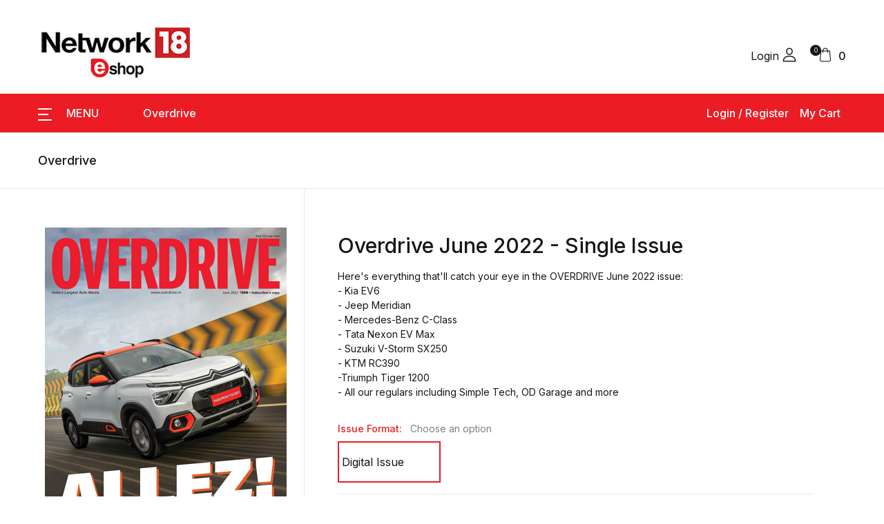

--- FILE ---
content_type: text/html; charset=UTF-8
request_url: https://eshop.network18publishing.com/product/overdrive/june-2022-single-issue-192/
body_size: 33374
content:
<!DOCTYPE html>
<html lang="en">
<head>
    <!-- Title -->
    <title>Overdrive June 2022 - Single Issue - Network18 Eshop</title>

    <!-- Required Meta Tags Always Come First -->
    <meta charset="utf-8"><script type="text/javascript">(window.NREUM||(NREUM={})).init={privacy:{cookies_enabled:true},ajax:{deny_list:["bam.nr-data.net"]},feature_flags:["soft_nav"],distributed_tracing:{enabled:true}};(window.NREUM||(NREUM={})).loader_config={agentID:"1589092129",accountID:"1441911",trustKey:"1441911",xpid:"VQIDUF9SCRABUVNXAAAAU1MJ",licenseKey:"169254e235",applicationID:"1525717578",browserID:"1589092129"};;/*! For license information please see nr-loader-spa-1.308.0.min.js.LICENSE.txt */
(()=>{var e,t,r={384:(e,t,r)=>{"use strict";r.d(t,{NT:()=>a,US:()=>u,Zm:()=>o,bQ:()=>d,dV:()=>c,pV:()=>l});var n=r(6154),i=r(1863),s=r(1910);const a={beacon:"bam.nr-data.net",errorBeacon:"bam.nr-data.net"};function o(){return n.gm.NREUM||(n.gm.NREUM={}),void 0===n.gm.newrelic&&(n.gm.newrelic=n.gm.NREUM),n.gm.NREUM}function c(){let e=o();return e.o||(e.o={ST:n.gm.setTimeout,SI:n.gm.setImmediate||n.gm.setInterval,CT:n.gm.clearTimeout,XHR:n.gm.XMLHttpRequest,REQ:n.gm.Request,EV:n.gm.Event,PR:n.gm.Promise,MO:n.gm.MutationObserver,FETCH:n.gm.fetch,WS:n.gm.WebSocket},(0,s.i)(...Object.values(e.o))),e}function d(e,t){let r=o();r.initializedAgents??={},t.initializedAt={ms:(0,i.t)(),date:new Date},r.initializedAgents[e]=t}function u(e,t){o()[e]=t}function l(){return function(){let e=o();const t=e.info||{};e.info={beacon:a.beacon,errorBeacon:a.errorBeacon,...t}}(),function(){let e=o();const t=e.init||{};e.init={...t}}(),c(),function(){let e=o();const t=e.loader_config||{};e.loader_config={...t}}(),o()}},782:(e,t,r)=>{"use strict";r.d(t,{T:()=>n});const n=r(860).K7.pageViewTiming},860:(e,t,r)=>{"use strict";r.d(t,{$J:()=>u,K7:()=>c,P3:()=>d,XX:()=>i,Yy:()=>o,df:()=>s,qY:()=>n,v4:()=>a});const n="events",i="jserrors",s="browser/blobs",a="rum",o="browser/logs",c={ajax:"ajax",genericEvents:"generic_events",jserrors:i,logging:"logging",metrics:"metrics",pageAction:"page_action",pageViewEvent:"page_view_event",pageViewTiming:"page_view_timing",sessionReplay:"session_replay",sessionTrace:"session_trace",softNav:"soft_navigations",spa:"spa"},d={[c.pageViewEvent]:1,[c.pageViewTiming]:2,[c.metrics]:3,[c.jserrors]:4,[c.spa]:5,[c.ajax]:6,[c.sessionTrace]:7,[c.softNav]:8,[c.sessionReplay]:9,[c.logging]:10,[c.genericEvents]:11},u={[c.pageViewEvent]:a,[c.pageViewTiming]:n,[c.ajax]:n,[c.spa]:n,[c.softNav]:n,[c.metrics]:i,[c.jserrors]:i,[c.sessionTrace]:s,[c.sessionReplay]:s,[c.logging]:o,[c.genericEvents]:"ins"}},944:(e,t,r)=>{"use strict";r.d(t,{R:()=>i});var n=r(3241);function i(e,t){"function"==typeof console.debug&&(console.debug("New Relic Warning: https://github.com/newrelic/newrelic-browser-agent/blob/main/docs/warning-codes.md#".concat(e),t),(0,n.W)({agentIdentifier:null,drained:null,type:"data",name:"warn",feature:"warn",data:{code:e,secondary:t}}))}},993:(e,t,r)=>{"use strict";r.d(t,{A$:()=>s,ET:()=>a,TZ:()=>o,p_:()=>i});var n=r(860);const i={ERROR:"ERROR",WARN:"WARN",INFO:"INFO",DEBUG:"DEBUG",TRACE:"TRACE"},s={OFF:0,ERROR:1,WARN:2,INFO:3,DEBUG:4,TRACE:5},a="log",o=n.K7.logging},1541:(e,t,r)=>{"use strict";r.d(t,{U:()=>i,f:()=>n});const n={MFE:"MFE",BA:"BA"};function i(e,t){if(2!==t?.harvestEndpointVersion)return{};const r=t.agentRef.runtime.appMetadata.agents[0].entityGuid;return e?{"source.id":e.id,"source.name":e.name,"source.type":e.type,"parent.id":e.parent?.id||r,"parent.type":e.parent?.type||n.BA}:{"entity.guid":r,appId:t.agentRef.info.applicationID}}},1687:(e,t,r)=>{"use strict";r.d(t,{Ak:()=>d,Ze:()=>h,x3:()=>u});var n=r(3241),i=r(7836),s=r(3606),a=r(860),o=r(2646);const c={};function d(e,t){const r={staged:!1,priority:a.P3[t]||0};l(e),c[e].get(t)||c[e].set(t,r)}function u(e,t){e&&c[e]&&(c[e].get(t)&&c[e].delete(t),p(e,t,!1),c[e].size&&f(e))}function l(e){if(!e)throw new Error("agentIdentifier required");c[e]||(c[e]=new Map)}function h(e="",t="feature",r=!1){if(l(e),!e||!c[e].get(t)||r)return p(e,t);c[e].get(t).staged=!0,f(e)}function f(e){const t=Array.from(c[e]);t.every(([e,t])=>t.staged)&&(t.sort((e,t)=>e[1].priority-t[1].priority),t.forEach(([t])=>{c[e].delete(t),p(e,t)}))}function p(e,t,r=!0){const a=e?i.ee.get(e):i.ee,c=s.i.handlers;if(!a.aborted&&a.backlog&&c){if((0,n.W)({agentIdentifier:e,type:"lifecycle",name:"drain",feature:t}),r){const e=a.backlog[t],r=c[t];if(r){for(let t=0;e&&t<e.length;++t)g(e[t],r);Object.entries(r).forEach(([e,t])=>{Object.values(t||{}).forEach(t=>{t[0]?.on&&t[0]?.context()instanceof o.y&&t[0].on(e,t[1])})})}}a.isolatedBacklog||delete c[t],a.backlog[t]=null,a.emit("drain-"+t,[])}}function g(e,t){var r=e[1];Object.values(t[r]||{}).forEach(t=>{var r=e[0];if(t[0]===r){var n=t[1],i=e[3],s=e[2];n.apply(i,s)}})}},1738:(e,t,r)=>{"use strict";r.d(t,{U:()=>f,Y:()=>h});var n=r(3241),i=r(9908),s=r(1863),a=r(944),o=r(5701),c=r(3969),d=r(8362),u=r(860),l=r(4261);function h(e,t,r,s){const h=s||r;!h||h[e]&&h[e]!==d.d.prototype[e]||(h[e]=function(){(0,i.p)(c.xV,["API/"+e+"/called"],void 0,u.K7.metrics,r.ee),(0,n.W)({agentIdentifier:r.agentIdentifier,drained:!!o.B?.[r.agentIdentifier],type:"data",name:"api",feature:l.Pl+e,data:{}});try{return t.apply(this,arguments)}catch(e){(0,a.R)(23,e)}})}function f(e,t,r,n,a){const o=e.info;null===r?delete o.jsAttributes[t]:o.jsAttributes[t]=r,(a||null===r)&&(0,i.p)(l.Pl+n,[(0,s.t)(),t,r],void 0,"session",e.ee)}},1741:(e,t,r)=>{"use strict";r.d(t,{W:()=>s});var n=r(944),i=r(4261);class s{#e(e,...t){if(this[e]!==s.prototype[e])return this[e](...t);(0,n.R)(35,e)}addPageAction(e,t){return this.#e(i.hG,e,t)}register(e){return this.#e(i.eY,e)}recordCustomEvent(e,t){return this.#e(i.fF,e,t)}setPageViewName(e,t){return this.#e(i.Fw,e,t)}setCustomAttribute(e,t,r){return this.#e(i.cD,e,t,r)}noticeError(e,t){return this.#e(i.o5,e,t)}setUserId(e,t=!1){return this.#e(i.Dl,e,t)}setApplicationVersion(e){return this.#e(i.nb,e)}setErrorHandler(e){return this.#e(i.bt,e)}addRelease(e,t){return this.#e(i.k6,e,t)}log(e,t){return this.#e(i.$9,e,t)}start(){return this.#e(i.d3)}finished(e){return this.#e(i.BL,e)}recordReplay(){return this.#e(i.CH)}pauseReplay(){return this.#e(i.Tb)}addToTrace(e){return this.#e(i.U2,e)}setCurrentRouteName(e){return this.#e(i.PA,e)}interaction(e){return this.#e(i.dT,e)}wrapLogger(e,t,r){return this.#e(i.Wb,e,t,r)}measure(e,t){return this.#e(i.V1,e,t)}consent(e){return this.#e(i.Pv,e)}}},1863:(e,t,r)=>{"use strict";function n(){return Math.floor(performance.now())}r.d(t,{t:()=>n})},1910:(e,t,r)=>{"use strict";r.d(t,{i:()=>s});var n=r(944);const i=new Map;function s(...e){return e.every(e=>{if(i.has(e))return i.get(e);const t="function"==typeof e?e.toString():"",r=t.includes("[native code]"),s=t.includes("nrWrapper");return r||s||(0,n.R)(64,e?.name||t),i.set(e,r),r})}},2555:(e,t,r)=>{"use strict";r.d(t,{D:()=>o,f:()=>a});var n=r(384),i=r(8122);const s={beacon:n.NT.beacon,errorBeacon:n.NT.errorBeacon,licenseKey:void 0,applicationID:void 0,sa:void 0,queueTime:void 0,applicationTime:void 0,ttGuid:void 0,user:void 0,account:void 0,product:void 0,extra:void 0,jsAttributes:{},userAttributes:void 0,atts:void 0,transactionName:void 0,tNamePlain:void 0};function a(e){try{return!!e.licenseKey&&!!e.errorBeacon&&!!e.applicationID}catch(e){return!1}}const o=e=>(0,i.a)(e,s)},2614:(e,t,r)=>{"use strict";r.d(t,{BB:()=>a,H3:()=>n,g:()=>d,iL:()=>c,tS:()=>o,uh:()=>i,wk:()=>s});const n="NRBA",i="SESSION",s=144e5,a=18e5,o={STARTED:"session-started",PAUSE:"session-pause",RESET:"session-reset",RESUME:"session-resume",UPDATE:"session-update"},c={SAME_TAB:"same-tab",CROSS_TAB:"cross-tab"},d={OFF:0,FULL:1,ERROR:2}},2646:(e,t,r)=>{"use strict";r.d(t,{y:()=>n});class n{constructor(e){this.contextId=e}}},2843:(e,t,r)=>{"use strict";r.d(t,{G:()=>s,u:()=>i});var n=r(3878);function i(e,t=!1,r,i){(0,n.DD)("visibilitychange",function(){if(t)return void("hidden"===document.visibilityState&&e());e(document.visibilityState)},r,i)}function s(e,t,r){(0,n.sp)("pagehide",e,t,r)}},3241:(e,t,r)=>{"use strict";r.d(t,{W:()=>s});var n=r(6154);const i="newrelic";function s(e={}){try{n.gm.dispatchEvent(new CustomEvent(i,{detail:e}))}catch(e){}}},3304:(e,t,r)=>{"use strict";r.d(t,{A:()=>s});var n=r(7836);const i=()=>{const e=new WeakSet;return(t,r)=>{if("object"==typeof r&&null!==r){if(e.has(r))return;e.add(r)}return r}};function s(e){try{return JSON.stringify(e,i())??""}catch(e){try{n.ee.emit("internal-error",[e])}catch(e){}return""}}},3333:(e,t,r)=>{"use strict";r.d(t,{$v:()=>u,TZ:()=>n,Xh:()=>c,Zp:()=>i,kd:()=>d,mq:()=>o,nf:()=>a,qN:()=>s});const n=r(860).K7.genericEvents,i=["auxclick","click","copy","keydown","paste","scrollend"],s=["focus","blur"],a=4,o=1e3,c=2e3,d=["PageAction","UserAction","BrowserPerformance"],u={RESOURCES:"experimental.resources",REGISTER:"register"}},3434:(e,t,r)=>{"use strict";r.d(t,{Jt:()=>s,YM:()=>d});var n=r(7836),i=r(5607);const s="nr@original:".concat(i.W),a=50;var o=Object.prototype.hasOwnProperty,c=!1;function d(e,t){return e||(e=n.ee),r.inPlace=function(e,t,n,i,s){n||(n="");const a="-"===n.charAt(0);for(let o=0;o<t.length;o++){const c=t[o],d=e[c];l(d)||(e[c]=r(d,a?c+n:n,i,c,s))}},r.flag=s,r;function r(t,r,n,c,d){return l(t)?t:(r||(r=""),nrWrapper[s]=t,function(e,t,r){if(Object.defineProperty&&Object.keys)try{return Object.keys(e).forEach(function(r){Object.defineProperty(t,r,{get:function(){return e[r]},set:function(t){return e[r]=t,t}})}),t}catch(e){u([e],r)}for(var n in e)o.call(e,n)&&(t[n]=e[n])}(t,nrWrapper,e),nrWrapper);function nrWrapper(){var s,o,l,h;let f;try{o=this,s=[...arguments],l="function"==typeof n?n(s,o):n||{}}catch(t){u([t,"",[s,o,c],l],e)}i(r+"start",[s,o,c],l,d);const p=performance.now();let g;try{return h=t.apply(o,s),g=performance.now(),h}catch(e){throw g=performance.now(),i(r+"err",[s,o,e],l,d),f=e,f}finally{const e=g-p,t={start:p,end:g,duration:e,isLongTask:e>=a,methodName:c,thrownError:f};t.isLongTask&&i("long-task",[t,o],l,d),i(r+"end",[s,o,h],l,d)}}}function i(r,n,i,s){if(!c||t){var a=c;c=!0;try{e.emit(r,n,i,t,s)}catch(t){u([t,r,n,i],e)}c=a}}}function u(e,t){t||(t=n.ee);try{t.emit("internal-error",e)}catch(e){}}function l(e){return!(e&&"function"==typeof e&&e.apply&&!e[s])}},3606:(e,t,r)=>{"use strict";r.d(t,{i:()=>s});var n=r(9908);s.on=a;var i=s.handlers={};function s(e,t,r,s){a(s||n.d,i,e,t,r)}function a(e,t,r,i,s){s||(s="feature"),e||(e=n.d);var a=t[s]=t[s]||{};(a[r]=a[r]||[]).push([e,i])}},3738:(e,t,r)=>{"use strict";r.d(t,{He:()=>i,Kp:()=>o,Lc:()=>d,Rz:()=>u,TZ:()=>n,bD:()=>s,d3:()=>a,jx:()=>l,sl:()=>h,uP:()=>c});const n=r(860).K7.sessionTrace,i="bstResource",s="resource",a="-start",o="-end",c="fn"+a,d="fn"+o,u="pushState",l=1e3,h=3e4},3785:(e,t,r)=>{"use strict";r.d(t,{R:()=>c,b:()=>d});var n=r(9908),i=r(1863),s=r(860),a=r(3969),o=r(993);function c(e,t,r={},c=o.p_.INFO,d=!0,u,l=(0,i.t)()){(0,n.p)(a.xV,["API/logging/".concat(c.toLowerCase(),"/called")],void 0,s.K7.metrics,e),(0,n.p)(o.ET,[l,t,r,c,d,u],void 0,s.K7.logging,e)}function d(e){return"string"==typeof e&&Object.values(o.p_).some(t=>t===e.toUpperCase().trim())}},3878:(e,t,r)=>{"use strict";function n(e,t){return{capture:e,passive:!1,signal:t}}function i(e,t,r=!1,i){window.addEventListener(e,t,n(r,i))}function s(e,t,r=!1,i){document.addEventListener(e,t,n(r,i))}r.d(t,{DD:()=>s,jT:()=>n,sp:()=>i})},3962:(e,t,r)=>{"use strict";r.d(t,{AM:()=>a,O2:()=>l,OV:()=>s,Qu:()=>h,TZ:()=>c,ih:()=>f,pP:()=>o,t1:()=>u,tC:()=>i,wD:()=>d});var n=r(860);const i=["click","keydown","submit"],s="popstate",a="api",o="initialPageLoad",c=n.K7.softNav,d=5e3,u=500,l={INITIAL_PAGE_LOAD:"",ROUTE_CHANGE:1,UNSPECIFIED:2},h={INTERACTION:1,AJAX:2,CUSTOM_END:3,CUSTOM_TRACER:4},f={IP:"in progress",PF:"pending finish",FIN:"finished",CAN:"cancelled"}},3969:(e,t,r)=>{"use strict";r.d(t,{TZ:()=>n,XG:()=>o,rs:()=>i,xV:()=>a,z_:()=>s});const n=r(860).K7.metrics,i="sm",s="cm",a="storeSupportabilityMetrics",o="storeEventMetrics"},4234:(e,t,r)=>{"use strict";r.d(t,{W:()=>s});var n=r(7836),i=r(1687);class s{constructor(e,t){this.agentIdentifier=e,this.ee=n.ee.get(e),this.featureName=t,this.blocked=!1}deregisterDrain(){(0,i.x3)(this.agentIdentifier,this.featureName)}}},4261:(e,t,r)=>{"use strict";r.d(t,{$9:()=>u,BL:()=>c,CH:()=>p,Dl:()=>R,Fw:()=>w,PA:()=>v,Pl:()=>n,Pv:()=>A,Tb:()=>h,U2:()=>a,V1:()=>E,Wb:()=>T,bt:()=>y,cD:()=>b,d3:()=>x,dT:()=>d,eY:()=>g,fF:()=>f,hG:()=>s,hw:()=>i,k6:()=>o,nb:()=>m,o5:()=>l});const n="api-",i=n+"ixn-",s="addPageAction",a="addToTrace",o="addRelease",c="finished",d="interaction",u="log",l="noticeError",h="pauseReplay",f="recordCustomEvent",p="recordReplay",g="register",m="setApplicationVersion",v="setCurrentRouteName",b="setCustomAttribute",y="setErrorHandler",w="setPageViewName",R="setUserId",x="start",T="wrapLogger",E="measure",A="consent"},5205:(e,t,r)=>{"use strict";r.d(t,{j:()=>S});var n=r(384),i=r(1741);var s=r(2555),a=r(3333);const o=e=>{if(!e||"string"!=typeof e)return!1;try{document.createDocumentFragment().querySelector(e)}catch{return!1}return!0};var c=r(2614),d=r(944),u=r(8122);const l="[data-nr-mask]",h=e=>(0,u.a)(e,(()=>{const e={feature_flags:[],experimental:{allow_registered_children:!1,resources:!1},mask_selector:"*",block_selector:"[data-nr-block]",mask_input_options:{color:!1,date:!1,"datetime-local":!1,email:!1,month:!1,number:!1,range:!1,search:!1,tel:!1,text:!1,time:!1,url:!1,week:!1,textarea:!1,select:!1,password:!0}};return{ajax:{deny_list:void 0,block_internal:!0,enabled:!0,autoStart:!0},api:{get allow_registered_children(){return e.feature_flags.includes(a.$v.REGISTER)||e.experimental.allow_registered_children},set allow_registered_children(t){e.experimental.allow_registered_children=t},duplicate_registered_data:!1},browser_consent_mode:{enabled:!1},distributed_tracing:{enabled:void 0,exclude_newrelic_header:void 0,cors_use_newrelic_header:void 0,cors_use_tracecontext_headers:void 0,allowed_origins:void 0},get feature_flags(){return e.feature_flags},set feature_flags(t){e.feature_flags=t},generic_events:{enabled:!0,autoStart:!0},harvest:{interval:30},jserrors:{enabled:!0,autoStart:!0},logging:{enabled:!0,autoStart:!0},metrics:{enabled:!0,autoStart:!0},obfuscate:void 0,page_action:{enabled:!0},page_view_event:{enabled:!0,autoStart:!0},page_view_timing:{enabled:!0,autoStart:!0},performance:{capture_marks:!1,capture_measures:!1,capture_detail:!0,resources:{get enabled(){return e.feature_flags.includes(a.$v.RESOURCES)||e.experimental.resources},set enabled(t){e.experimental.resources=t},asset_types:[],first_party_domains:[],ignore_newrelic:!0}},privacy:{cookies_enabled:!0},proxy:{assets:void 0,beacon:void 0},session:{expiresMs:c.wk,inactiveMs:c.BB},session_replay:{autoStart:!0,enabled:!1,preload:!1,sampling_rate:10,error_sampling_rate:100,collect_fonts:!1,inline_images:!1,fix_stylesheets:!0,mask_all_inputs:!0,get mask_text_selector(){return e.mask_selector},set mask_text_selector(t){o(t)?e.mask_selector="".concat(t,",").concat(l):""===t||null===t?e.mask_selector=l:(0,d.R)(5,t)},get block_class(){return"nr-block"},get ignore_class(){return"nr-ignore"},get mask_text_class(){return"nr-mask"},get block_selector(){return e.block_selector},set block_selector(t){o(t)?e.block_selector+=",".concat(t):""!==t&&(0,d.R)(6,t)},get mask_input_options(){return e.mask_input_options},set mask_input_options(t){t&&"object"==typeof t?e.mask_input_options={...t,password:!0}:(0,d.R)(7,t)}},session_trace:{enabled:!0,autoStart:!0},soft_navigations:{enabled:!0,autoStart:!0},spa:{enabled:!0,autoStart:!0},ssl:void 0,user_actions:{enabled:!0,elementAttributes:["id","className","tagName","type"]}}})());var f=r(6154),p=r(9324);let g=0;const m={buildEnv:p.F3,distMethod:p.Xs,version:p.xv,originTime:f.WN},v={consented:!1},b={appMetadata:{},get consented(){return this.session?.state?.consent||v.consented},set consented(e){v.consented=e},customTransaction:void 0,denyList:void 0,disabled:!1,harvester:void 0,isolatedBacklog:!1,isRecording:!1,loaderType:void 0,maxBytes:3e4,obfuscator:void 0,onerror:void 0,ptid:void 0,releaseIds:{},session:void 0,timeKeeper:void 0,registeredEntities:[],jsAttributesMetadata:{bytes:0},get harvestCount(){return++g}},y=e=>{const t=(0,u.a)(e,b),r=Object.keys(m).reduce((e,t)=>(e[t]={value:m[t],writable:!1,configurable:!0,enumerable:!0},e),{});return Object.defineProperties(t,r)};var w=r(5701);const R=e=>{const t=e.startsWith("http");e+="/",r.p=t?e:"https://"+e};var x=r(7836),T=r(3241);const E={accountID:void 0,trustKey:void 0,agentID:void 0,licenseKey:void 0,applicationID:void 0,xpid:void 0},A=e=>(0,u.a)(e,E),_=new Set;function S(e,t={},r,a){let{init:o,info:c,loader_config:d,runtime:u={},exposed:l=!0}=t;if(!c){const e=(0,n.pV)();o=e.init,c=e.info,d=e.loader_config}e.init=h(o||{}),e.loader_config=A(d||{}),c.jsAttributes??={},f.bv&&(c.jsAttributes.isWorker=!0),e.info=(0,s.D)(c);const p=e.init,g=[c.beacon,c.errorBeacon];_.has(e.agentIdentifier)||(p.proxy.assets&&(R(p.proxy.assets),g.push(p.proxy.assets)),p.proxy.beacon&&g.push(p.proxy.beacon),e.beacons=[...g],function(e){const t=(0,n.pV)();Object.getOwnPropertyNames(i.W.prototype).forEach(r=>{const n=i.W.prototype[r];if("function"!=typeof n||"constructor"===n)return;let s=t[r];e[r]&&!1!==e.exposed&&"micro-agent"!==e.runtime?.loaderType&&(t[r]=(...t)=>{const n=e[r](...t);return s?s(...t):n})})}(e),(0,n.US)("activatedFeatures",w.B)),u.denyList=[...p.ajax.deny_list||[],...p.ajax.block_internal?g:[]],u.ptid=e.agentIdentifier,u.loaderType=r,e.runtime=y(u),_.has(e.agentIdentifier)||(e.ee=x.ee.get(e.agentIdentifier),e.exposed=l,(0,T.W)({agentIdentifier:e.agentIdentifier,drained:!!w.B?.[e.agentIdentifier],type:"lifecycle",name:"initialize",feature:void 0,data:e.config})),_.add(e.agentIdentifier)}},5270:(e,t,r)=>{"use strict";r.d(t,{Aw:()=>a,SR:()=>s,rF:()=>o});var n=r(384),i=r(7767);function s(e){return!!(0,n.dV)().o.MO&&(0,i.V)(e)&&!0===e?.session_trace.enabled}function a(e){return!0===e?.session_replay.preload&&s(e)}function o(e,t){try{if("string"==typeof t?.type){if("password"===t.type.toLowerCase())return"*".repeat(e?.length||0);if(void 0!==t?.dataset?.nrUnmask||t?.classList?.contains("nr-unmask"))return e}}catch(e){}return"string"==typeof e?e.replace(/[\S]/g,"*"):"*".repeat(e?.length||0)}},5289:(e,t,r)=>{"use strict";r.d(t,{GG:()=>a,Qr:()=>c,sB:()=>o});var n=r(3878),i=r(6389);function s(){return"undefined"==typeof document||"complete"===document.readyState}function a(e,t){if(s())return e();const r=(0,i.J)(e),a=setInterval(()=>{s()&&(clearInterval(a),r())},500);(0,n.sp)("load",r,t)}function o(e){if(s())return e();(0,n.DD)("DOMContentLoaded",e)}function c(e){if(s())return e();(0,n.sp)("popstate",e)}},5607:(e,t,r)=>{"use strict";r.d(t,{W:()=>n});const n=(0,r(9566).bz)()},5701:(e,t,r)=>{"use strict";r.d(t,{B:()=>s,t:()=>a});var n=r(3241);const i=new Set,s={};function a(e,t){const r=t.agentIdentifier;s[r]??={},e&&"object"==typeof e&&(i.has(r)||(t.ee.emit("rumresp",[e]),s[r]=e,i.add(r),(0,n.W)({agentIdentifier:r,loaded:!0,drained:!0,type:"lifecycle",name:"load",feature:void 0,data:e})))}},6154:(e,t,r)=>{"use strict";r.d(t,{OF:()=>d,RI:()=>i,WN:()=>h,bv:()=>s,eN:()=>f,gm:()=>a,lR:()=>l,m:()=>c,mw:()=>o,sb:()=>u});var n=r(1863);const i="undefined"!=typeof window&&!!window.document,s="undefined"!=typeof WorkerGlobalScope&&("undefined"!=typeof self&&self instanceof WorkerGlobalScope&&self.navigator instanceof WorkerNavigator||"undefined"!=typeof globalThis&&globalThis instanceof WorkerGlobalScope&&globalThis.navigator instanceof WorkerNavigator),a=i?window:"undefined"!=typeof WorkerGlobalScope&&("undefined"!=typeof self&&self instanceof WorkerGlobalScope&&self||"undefined"!=typeof globalThis&&globalThis instanceof WorkerGlobalScope&&globalThis),o=Boolean("hidden"===a?.document?.visibilityState),c=""+a?.location,d=/iPad|iPhone|iPod/.test(a.navigator?.userAgent),u=d&&"undefined"==typeof SharedWorker,l=(()=>{const e=a.navigator?.userAgent?.match(/Firefox[/\s](\d+\.\d+)/);return Array.isArray(e)&&e.length>=2?+e[1]:0})(),h=Date.now()-(0,n.t)(),f=()=>"undefined"!=typeof PerformanceNavigationTiming&&a?.performance?.getEntriesByType("navigation")?.[0]?.responseStart},6344:(e,t,r)=>{"use strict";r.d(t,{BB:()=>u,Qb:()=>l,TZ:()=>i,Ug:()=>a,Vh:()=>s,_s:()=>o,bc:()=>d,yP:()=>c});var n=r(2614);const i=r(860).K7.sessionReplay,s="errorDuringReplay",a=.12,o={DomContentLoaded:0,Load:1,FullSnapshot:2,IncrementalSnapshot:3,Meta:4,Custom:5},c={[n.g.ERROR]:15e3,[n.g.FULL]:3e5,[n.g.OFF]:0},d={RESET:{message:"Session was reset",sm:"Reset"},IMPORT:{message:"Recorder failed to import",sm:"Import"},TOO_MANY:{message:"429: Too Many Requests",sm:"Too-Many"},TOO_BIG:{message:"Payload was too large",sm:"Too-Big"},CROSS_TAB:{message:"Session Entity was set to OFF on another tab",sm:"Cross-Tab"},ENTITLEMENTS:{message:"Session Replay is not allowed and will not be started",sm:"Entitlement"}},u=5e3,l={API:"api",RESUME:"resume",SWITCH_TO_FULL:"switchToFull",INITIALIZE:"initialize",PRELOAD:"preload"}},6389:(e,t,r)=>{"use strict";function n(e,t=500,r={}){const n=r?.leading||!1;let i;return(...r)=>{n&&void 0===i&&(e.apply(this,r),i=setTimeout(()=>{i=clearTimeout(i)},t)),n||(clearTimeout(i),i=setTimeout(()=>{e.apply(this,r)},t))}}function i(e){let t=!1;return(...r)=>{t||(t=!0,e.apply(this,r))}}r.d(t,{J:()=>i,s:()=>n})},6630:(e,t,r)=>{"use strict";r.d(t,{T:()=>n});const n=r(860).K7.pageViewEvent},6774:(e,t,r)=>{"use strict";r.d(t,{T:()=>n});const n=r(860).K7.jserrors},7295:(e,t,r)=>{"use strict";r.d(t,{Xv:()=>a,gX:()=>i,iW:()=>s});var n=[];function i(e){if(!e||s(e))return!1;if(0===n.length)return!0;if("*"===n[0].hostname)return!1;for(var t=0;t<n.length;t++){var r=n[t];if(r.hostname.test(e.hostname)&&r.pathname.test(e.pathname))return!1}return!0}function s(e){return void 0===e.hostname}function a(e){if(n=[],e&&e.length)for(var t=0;t<e.length;t++){let r=e[t];if(!r)continue;if("*"===r)return void(n=[{hostname:"*"}]);0===r.indexOf("http://")?r=r.substring(7):0===r.indexOf("https://")&&(r=r.substring(8));const i=r.indexOf("/");let s,a;i>0?(s=r.substring(0,i),a=r.substring(i)):(s=r,a="*");let[c]=s.split(":");n.push({hostname:o(c),pathname:o(a,!0)})}}function o(e,t=!1){const r=e.replace(/[.+?^${}()|[\]\\]/g,e=>"\\"+e).replace(/\*/g,".*?");return new RegExp((t?"^":"")+r+"$")}},7485:(e,t,r)=>{"use strict";r.d(t,{D:()=>i});var n=r(6154);function i(e){if(0===(e||"").indexOf("data:"))return{protocol:"data"};try{const t=new URL(e,location.href),r={port:t.port,hostname:t.hostname,pathname:t.pathname,search:t.search,protocol:t.protocol.slice(0,t.protocol.indexOf(":")),sameOrigin:t.protocol===n.gm?.location?.protocol&&t.host===n.gm?.location?.host};return r.port&&""!==r.port||("http:"===t.protocol&&(r.port="80"),"https:"===t.protocol&&(r.port="443")),r.pathname&&""!==r.pathname?r.pathname.startsWith("/")||(r.pathname="/".concat(r.pathname)):r.pathname="/",r}catch(e){return{}}}},7699:(e,t,r)=>{"use strict";r.d(t,{It:()=>s,KC:()=>o,No:()=>i,qh:()=>a});var n=r(860);const i=16e3,s=1e6,a="SESSION_ERROR",o={[n.K7.logging]:!0,[n.K7.genericEvents]:!1,[n.K7.jserrors]:!1,[n.K7.ajax]:!1}},7767:(e,t,r)=>{"use strict";r.d(t,{V:()=>i});var n=r(6154);const i=e=>n.RI&&!0===e?.privacy.cookies_enabled},7836:(e,t,r)=>{"use strict";r.d(t,{P:()=>o,ee:()=>c});var n=r(384),i=r(8990),s=r(2646),a=r(5607);const o="nr@context:".concat(a.W),c=function e(t,r){var n={},a={},u={},l=!1;try{l=16===r.length&&d.initializedAgents?.[r]?.runtime.isolatedBacklog}catch(e){}var h={on:p,addEventListener:p,removeEventListener:function(e,t){var r=n[e];if(!r)return;for(var i=0;i<r.length;i++)r[i]===t&&r.splice(i,1)},emit:function(e,r,n,i,s){!1!==s&&(s=!0);if(c.aborted&&!i)return;t&&s&&t.emit(e,r,n);var o=f(n);g(e).forEach(e=>{e.apply(o,r)});var d=v()[a[e]];d&&d.push([h,e,r,o]);return o},get:m,listeners:g,context:f,buffer:function(e,t){const r=v();if(t=t||"feature",h.aborted)return;Object.entries(e||{}).forEach(([e,n])=>{a[n]=t,t in r||(r[t]=[])})},abort:function(){h._aborted=!0,Object.keys(h.backlog).forEach(e=>{delete h.backlog[e]})},isBuffering:function(e){return!!v()[a[e]]},debugId:r,backlog:l?{}:t&&"object"==typeof t.backlog?t.backlog:{},isolatedBacklog:l};return Object.defineProperty(h,"aborted",{get:()=>{let e=h._aborted||!1;return e||(t&&(e=t.aborted),e)}}),h;function f(e){return e&&e instanceof s.y?e:e?(0,i.I)(e,o,()=>new s.y(o)):new s.y(o)}function p(e,t){n[e]=g(e).concat(t)}function g(e){return n[e]||[]}function m(t){return u[t]=u[t]||e(h,t)}function v(){return h.backlog}}(void 0,"globalEE"),d=(0,n.Zm)();d.ee||(d.ee=c)},8122:(e,t,r)=>{"use strict";r.d(t,{a:()=>i});var n=r(944);function i(e,t){try{if(!e||"object"!=typeof e)return(0,n.R)(3);if(!t||"object"!=typeof t)return(0,n.R)(4);const r=Object.create(Object.getPrototypeOf(t),Object.getOwnPropertyDescriptors(t)),s=0===Object.keys(r).length?e:r;for(let a in s)if(void 0!==e[a])try{if(null===e[a]){r[a]=null;continue}Array.isArray(e[a])&&Array.isArray(t[a])?r[a]=Array.from(new Set([...e[a],...t[a]])):"object"==typeof e[a]&&"object"==typeof t[a]?r[a]=i(e[a],t[a]):r[a]=e[a]}catch(e){r[a]||(0,n.R)(1,e)}return r}catch(e){(0,n.R)(2,e)}}},8139:(e,t,r)=>{"use strict";r.d(t,{u:()=>h});var n=r(7836),i=r(3434),s=r(8990),a=r(6154);const o={},c=a.gm.XMLHttpRequest,d="addEventListener",u="removeEventListener",l="nr@wrapped:".concat(n.P);function h(e){var t=function(e){return(e||n.ee).get("events")}(e);if(o[t.debugId]++)return t;o[t.debugId]=1;var r=(0,i.YM)(t,!0);function h(e){r.inPlace(e,[d,u],"-",p)}function p(e,t){return e[1]}return"getPrototypeOf"in Object&&(a.RI&&f(document,h),c&&f(c.prototype,h),f(a.gm,h)),t.on(d+"-start",function(e,t){var n=e[1];if(null!==n&&("function"==typeof n||"object"==typeof n)&&"newrelic"!==e[0]){var i=(0,s.I)(n,l,function(){var e={object:function(){if("function"!=typeof n.handleEvent)return;return n.handleEvent.apply(n,arguments)},function:n}[typeof n];return e?r(e,"fn-",null,e.name||"anonymous"):n});this.wrapped=e[1]=i}}),t.on(u+"-start",function(e){e[1]=this.wrapped||e[1]}),t}function f(e,t,...r){let n=e;for(;"object"==typeof n&&!Object.prototype.hasOwnProperty.call(n,d);)n=Object.getPrototypeOf(n);n&&t(n,...r)}},8362:(e,t,r)=>{"use strict";r.d(t,{d:()=>s});var n=r(9566),i=r(1741);class s extends i.W{agentIdentifier=(0,n.LA)(16)}},8374:(e,t,r)=>{r.nc=(()=>{try{return document?.currentScript?.nonce}catch(e){}return""})()},8990:(e,t,r)=>{"use strict";r.d(t,{I:()=>i});var n=Object.prototype.hasOwnProperty;function i(e,t,r){if(n.call(e,t))return e[t];var i=r();if(Object.defineProperty&&Object.keys)try{return Object.defineProperty(e,t,{value:i,writable:!0,enumerable:!1}),i}catch(e){}return e[t]=i,i}},9119:(e,t,r)=>{"use strict";r.d(t,{L:()=>s});var n=/([^?#]*)[^#]*(#[^?]*|$).*/,i=/([^?#]*)().*/;function s(e,t){return e?e.replace(t?n:i,"$1$2"):e}},9300:(e,t,r)=>{"use strict";r.d(t,{T:()=>n});const n=r(860).K7.ajax},9324:(e,t,r)=>{"use strict";r.d(t,{AJ:()=>a,F3:()=>i,Xs:()=>s,Yq:()=>o,xv:()=>n});const n="1.308.0",i="PROD",s="CDN",a="@newrelic/rrweb",o="1.0.1"},9566:(e,t,r)=>{"use strict";r.d(t,{LA:()=>o,ZF:()=>c,bz:()=>a,el:()=>d});var n=r(6154);const i="xxxxxxxx-xxxx-4xxx-yxxx-xxxxxxxxxxxx";function s(e,t){return e?15&e[t]:16*Math.random()|0}function a(){const e=n.gm?.crypto||n.gm?.msCrypto;let t,r=0;return e&&e.getRandomValues&&(t=e.getRandomValues(new Uint8Array(30))),i.split("").map(e=>"x"===e?s(t,r++).toString(16):"y"===e?(3&s()|8).toString(16):e).join("")}function o(e){const t=n.gm?.crypto||n.gm?.msCrypto;let r,i=0;t&&t.getRandomValues&&(r=t.getRandomValues(new Uint8Array(e)));const a=[];for(var o=0;o<e;o++)a.push(s(r,i++).toString(16));return a.join("")}function c(){return o(16)}function d(){return o(32)}},9908:(e,t,r)=>{"use strict";r.d(t,{d:()=>n,p:()=>i});var n=r(7836).ee.get("handle");function i(e,t,r,i,s){s?(s.buffer([e],i),s.emit(e,t,r)):(n.buffer([e],i),n.emit(e,t,r))}}},n={};function i(e){var t=n[e];if(void 0!==t)return t.exports;var s=n[e]={exports:{}};return r[e](s,s.exports,i),s.exports}i.m=r,i.d=(e,t)=>{for(var r in t)i.o(t,r)&&!i.o(e,r)&&Object.defineProperty(e,r,{enumerable:!0,get:t[r]})},i.f={},i.e=e=>Promise.all(Object.keys(i.f).reduce((t,r)=>(i.f[r](e,t),t),[])),i.u=e=>({212:"nr-spa-compressor",249:"nr-spa-recorder",478:"nr-spa"}[e]+"-1.308.0.min.js"),i.o=(e,t)=>Object.prototype.hasOwnProperty.call(e,t),e={},t="NRBA-1.308.0.PROD:",i.l=(r,n,s,a)=>{if(e[r])e[r].push(n);else{var o,c;if(void 0!==s)for(var d=document.getElementsByTagName("script"),u=0;u<d.length;u++){var l=d[u];if(l.getAttribute("src")==r||l.getAttribute("data-webpack")==t+s){o=l;break}}if(!o){c=!0;var h={478:"sha512-RSfSVnmHk59T/uIPbdSE0LPeqcEdF4/+XhfJdBuccH5rYMOEZDhFdtnh6X6nJk7hGpzHd9Ujhsy7lZEz/ORYCQ==",249:"sha512-ehJXhmntm85NSqW4MkhfQqmeKFulra3klDyY0OPDUE+sQ3GokHlPh1pmAzuNy//3j4ac6lzIbmXLvGQBMYmrkg==",212:"sha512-B9h4CR46ndKRgMBcK+j67uSR2RCnJfGefU+A7FrgR/k42ovXy5x/MAVFiSvFxuVeEk/pNLgvYGMp1cBSK/G6Fg=="};(o=document.createElement("script")).charset="utf-8",i.nc&&o.setAttribute("nonce",i.nc),o.setAttribute("data-webpack",t+s),o.src=r,0!==o.src.indexOf(window.location.origin+"/")&&(o.crossOrigin="anonymous"),h[a]&&(o.integrity=h[a])}e[r]=[n];var f=(t,n)=>{o.onerror=o.onload=null,clearTimeout(p);var i=e[r];if(delete e[r],o.parentNode&&o.parentNode.removeChild(o),i&&i.forEach(e=>e(n)),t)return t(n)},p=setTimeout(f.bind(null,void 0,{type:"timeout",target:o}),12e4);o.onerror=f.bind(null,o.onerror),o.onload=f.bind(null,o.onload),c&&document.head.appendChild(o)}},i.r=e=>{"undefined"!=typeof Symbol&&Symbol.toStringTag&&Object.defineProperty(e,Symbol.toStringTag,{value:"Module"}),Object.defineProperty(e,"__esModule",{value:!0})},i.p="https://js-agent.newrelic.com/",(()=>{var e={38:0,788:0};i.f.j=(t,r)=>{var n=i.o(e,t)?e[t]:void 0;if(0!==n)if(n)r.push(n[2]);else{var s=new Promise((r,i)=>n=e[t]=[r,i]);r.push(n[2]=s);var a=i.p+i.u(t),o=new Error;i.l(a,r=>{if(i.o(e,t)&&(0!==(n=e[t])&&(e[t]=void 0),n)){var s=r&&("load"===r.type?"missing":r.type),a=r&&r.target&&r.target.src;o.message="Loading chunk "+t+" failed: ("+s+": "+a+")",o.name="ChunkLoadError",o.type=s,o.request=a,n[1](o)}},"chunk-"+t,t)}};var t=(t,r)=>{var n,s,[a,o,c]=r,d=0;if(a.some(t=>0!==e[t])){for(n in o)i.o(o,n)&&(i.m[n]=o[n]);if(c)c(i)}for(t&&t(r);d<a.length;d++)s=a[d],i.o(e,s)&&e[s]&&e[s][0](),e[s]=0},r=self["webpackChunk:NRBA-1.308.0.PROD"]=self["webpackChunk:NRBA-1.308.0.PROD"]||[];r.forEach(t.bind(null,0)),r.push=t.bind(null,r.push.bind(r))})(),(()=>{"use strict";i(8374);var e=i(8362),t=i(860);const r=Object.values(t.K7);var n=i(5205);var s=i(9908),a=i(1863),o=i(4261),c=i(1738);var d=i(1687),u=i(4234),l=i(5289),h=i(6154),f=i(944),p=i(5270),g=i(7767),m=i(6389),v=i(7699);class b extends u.W{constructor(e,t){super(e.agentIdentifier,t),this.agentRef=e,this.abortHandler=void 0,this.featAggregate=void 0,this.loadedSuccessfully=void 0,this.onAggregateImported=new Promise(e=>{this.loadedSuccessfully=e}),this.deferred=Promise.resolve(),!1===e.init[this.featureName].autoStart?this.deferred=new Promise((t,r)=>{this.ee.on("manual-start-all",(0,m.J)(()=>{(0,d.Ak)(e.agentIdentifier,this.featureName),t()}))}):(0,d.Ak)(e.agentIdentifier,t)}importAggregator(e,t,r={}){if(this.featAggregate)return;const n=async()=>{let n;await this.deferred;try{if((0,g.V)(e.init)){const{setupAgentSession:t}=await i.e(478).then(i.bind(i,8766));n=t(e)}}catch(e){(0,f.R)(20,e),this.ee.emit("internal-error",[e]),(0,s.p)(v.qh,[e],void 0,this.featureName,this.ee)}try{if(!this.#t(this.featureName,n,e.init))return(0,d.Ze)(this.agentIdentifier,this.featureName),void this.loadedSuccessfully(!1);const{Aggregate:i}=await t();this.featAggregate=new i(e,r),e.runtime.harvester.initializedAggregates.push(this.featAggregate),this.loadedSuccessfully(!0)}catch(e){(0,f.R)(34,e),this.abortHandler?.(),(0,d.Ze)(this.agentIdentifier,this.featureName,!0),this.loadedSuccessfully(!1),this.ee&&this.ee.abort()}};h.RI?(0,l.GG)(()=>n(),!0):n()}#t(e,r,n){if(this.blocked)return!1;switch(e){case t.K7.sessionReplay:return(0,p.SR)(n)&&!!r;case t.K7.sessionTrace:return!!r;default:return!0}}}var y=i(6630),w=i(2614),R=i(3241);class x extends b{static featureName=y.T;constructor(e){var t;super(e,y.T),this.setupInspectionEvents(e.agentIdentifier),t=e,(0,c.Y)(o.Fw,function(e,r){"string"==typeof e&&("/"!==e.charAt(0)&&(e="/"+e),t.runtime.customTransaction=(r||"http://custom.transaction")+e,(0,s.p)(o.Pl+o.Fw,[(0,a.t)()],void 0,void 0,t.ee))},t),this.importAggregator(e,()=>i.e(478).then(i.bind(i,2467)))}setupInspectionEvents(e){const t=(t,r)=>{t&&(0,R.W)({agentIdentifier:e,timeStamp:t.timeStamp,loaded:"complete"===t.target.readyState,type:"window",name:r,data:t.target.location+""})};(0,l.sB)(e=>{t(e,"DOMContentLoaded")}),(0,l.GG)(e=>{t(e,"load")}),(0,l.Qr)(e=>{t(e,"navigate")}),this.ee.on(w.tS.UPDATE,(t,r)=>{(0,R.W)({agentIdentifier:e,type:"lifecycle",name:"session",data:r})})}}var T=i(384);class E extends e.d{constructor(e){var t;(super(),h.gm)?(this.features={},(0,T.bQ)(this.agentIdentifier,this),this.desiredFeatures=new Set(e.features||[]),this.desiredFeatures.add(x),(0,n.j)(this,e,e.loaderType||"agent"),t=this,(0,c.Y)(o.cD,function(e,r,n=!1){if("string"==typeof e){if(["string","number","boolean"].includes(typeof r)||null===r)return(0,c.U)(t,e,r,o.cD,n);(0,f.R)(40,typeof r)}else(0,f.R)(39,typeof e)},t),function(e){(0,c.Y)(o.Dl,function(t,r=!1){if("string"!=typeof t&&null!==t)return void(0,f.R)(41,typeof t);const n=e.info.jsAttributes["enduser.id"];r&&null!=n&&n!==t?(0,s.p)(o.Pl+"setUserIdAndResetSession",[t],void 0,"session",e.ee):(0,c.U)(e,"enduser.id",t,o.Dl,!0)},e)}(this),function(e){(0,c.Y)(o.nb,function(t){if("string"==typeof t||null===t)return(0,c.U)(e,"application.version",t,o.nb,!1);(0,f.R)(42,typeof t)},e)}(this),function(e){(0,c.Y)(o.d3,function(){e.ee.emit("manual-start-all")},e)}(this),function(e){(0,c.Y)(o.Pv,function(t=!0){if("boolean"==typeof t){if((0,s.p)(o.Pl+o.Pv,[t],void 0,"session",e.ee),e.runtime.consented=t,t){const t=e.features.page_view_event;t.onAggregateImported.then(e=>{const r=t.featAggregate;e&&!r.sentRum&&r.sendRum()})}}else(0,f.R)(65,typeof t)},e)}(this),this.run()):(0,f.R)(21)}get config(){return{info:this.info,init:this.init,loader_config:this.loader_config,runtime:this.runtime}}get api(){return this}run(){try{const e=function(e){const t={};return r.forEach(r=>{t[r]=!!e[r]?.enabled}),t}(this.init),n=[...this.desiredFeatures];n.sort((e,r)=>t.P3[e.featureName]-t.P3[r.featureName]),n.forEach(r=>{if(!e[r.featureName]&&r.featureName!==t.K7.pageViewEvent)return;if(r.featureName===t.K7.spa)return void(0,f.R)(67);const n=function(e){switch(e){case t.K7.ajax:return[t.K7.jserrors];case t.K7.sessionTrace:return[t.K7.ajax,t.K7.pageViewEvent];case t.K7.sessionReplay:return[t.K7.sessionTrace];case t.K7.pageViewTiming:return[t.K7.pageViewEvent];default:return[]}}(r.featureName).filter(e=>!(e in this.features));n.length>0&&(0,f.R)(36,{targetFeature:r.featureName,missingDependencies:n}),this.features[r.featureName]=new r(this)})}catch(e){(0,f.R)(22,e);for(const e in this.features)this.features[e].abortHandler?.();const t=(0,T.Zm)();delete t.initializedAgents[this.agentIdentifier]?.features,delete this.sharedAggregator;return t.ee.get(this.agentIdentifier).abort(),!1}}}var A=i(2843),_=i(782);class S extends b{static featureName=_.T;constructor(e){super(e,_.T),h.RI&&((0,A.u)(()=>(0,s.p)("docHidden",[(0,a.t)()],void 0,_.T,this.ee),!0),(0,A.G)(()=>(0,s.p)("winPagehide",[(0,a.t)()],void 0,_.T,this.ee)),this.importAggregator(e,()=>i.e(478).then(i.bind(i,9917))))}}var O=i(3969);class I extends b{static featureName=O.TZ;constructor(e){super(e,O.TZ),h.RI&&document.addEventListener("securitypolicyviolation",e=>{(0,s.p)(O.xV,["Generic/CSPViolation/Detected"],void 0,this.featureName,this.ee)}),this.importAggregator(e,()=>i.e(478).then(i.bind(i,6555)))}}var N=i(6774),P=i(3878),k=i(3304);class D{constructor(e,t,r,n,i){this.name="UncaughtError",this.message="string"==typeof e?e:(0,k.A)(e),this.sourceURL=t,this.line=r,this.column=n,this.__newrelic=i}}function C(e){return M(e)?e:new D(void 0!==e?.message?e.message:e,e?.filename||e?.sourceURL,e?.lineno||e?.line,e?.colno||e?.col,e?.__newrelic,e?.cause)}function j(e){const t="Unhandled Promise Rejection: ";if(!e?.reason)return;if(M(e.reason)){try{e.reason.message.startsWith(t)||(e.reason.message=t+e.reason.message)}catch(e){}return C(e.reason)}const r=C(e.reason);return(r.message||"").startsWith(t)||(r.message=t+r.message),r}function L(e){if(e.error instanceof SyntaxError&&!/:\d+$/.test(e.error.stack?.trim())){const t=new D(e.message,e.filename,e.lineno,e.colno,e.error.__newrelic,e.cause);return t.name=SyntaxError.name,t}return M(e.error)?e.error:C(e)}function M(e){return e instanceof Error&&!!e.stack}function H(e,r,n,i,o=(0,a.t)()){"string"==typeof e&&(e=new Error(e)),(0,s.p)("err",[e,o,!1,r,n.runtime.isRecording,void 0,i],void 0,t.K7.jserrors,n.ee),(0,s.p)("uaErr",[],void 0,t.K7.genericEvents,n.ee)}var B=i(1541),K=i(993),W=i(3785);function U(e,{customAttributes:t={},level:r=K.p_.INFO}={},n,i,s=(0,a.t)()){(0,W.R)(n.ee,e,t,r,!1,i,s)}function F(e,r,n,i,c=(0,a.t)()){(0,s.p)(o.Pl+o.hG,[c,e,r,i],void 0,t.K7.genericEvents,n.ee)}function V(e,r,n,i,c=(0,a.t)()){const{start:d,end:u,customAttributes:l}=r||{},h={customAttributes:l||{}};if("object"!=typeof h.customAttributes||"string"!=typeof e||0===e.length)return void(0,f.R)(57);const p=(e,t)=>null==e?t:"number"==typeof e?e:e instanceof PerformanceMark?e.startTime:Number.NaN;if(h.start=p(d,0),h.end=p(u,c),Number.isNaN(h.start)||Number.isNaN(h.end))(0,f.R)(57);else{if(h.duration=h.end-h.start,!(h.duration<0))return(0,s.p)(o.Pl+o.V1,[h,e,i],void 0,t.K7.genericEvents,n.ee),h;(0,f.R)(58)}}function G(e,r={},n,i,c=(0,a.t)()){(0,s.p)(o.Pl+o.fF,[c,e,r,i],void 0,t.K7.genericEvents,n.ee)}function z(e){(0,c.Y)(o.eY,function(t){return Y(e,t)},e)}function Y(e,r,n){(0,f.R)(54,"newrelic.register"),r||={},r.type=B.f.MFE,r.licenseKey||=e.info.licenseKey,r.blocked=!1,r.parent=n||{},Array.isArray(r.tags)||(r.tags=[]);const i={};r.tags.forEach(e=>{"name"!==e&&"id"!==e&&(i["source.".concat(e)]=!0)}),r.isolated??=!0;let o=()=>{};const c=e.runtime.registeredEntities;if(!r.isolated){const e=c.find(({metadata:{target:{id:e}}})=>e===r.id&&!r.isolated);if(e)return e}const d=e=>{r.blocked=!0,o=e};function u(e){return"string"==typeof e&&!!e.trim()&&e.trim().length<501||"number"==typeof e}e.init.api.allow_registered_children||d((0,m.J)(()=>(0,f.R)(55))),u(r.id)&&u(r.name)||d((0,m.J)(()=>(0,f.R)(48,r)));const l={addPageAction:(t,n={})=>g(F,[t,{...i,...n},e],r),deregister:()=>{d((0,m.J)(()=>(0,f.R)(68)))},log:(t,n={})=>g(U,[t,{...n,customAttributes:{...i,...n.customAttributes||{}}},e],r),measure:(t,n={})=>g(V,[t,{...n,customAttributes:{...i,...n.customAttributes||{}}},e],r),noticeError:(t,n={})=>g(H,[t,{...i,...n},e],r),register:(t={})=>g(Y,[e,t],l.metadata.target),recordCustomEvent:(t,n={})=>g(G,[t,{...i,...n},e],r),setApplicationVersion:e=>p("application.version",e),setCustomAttribute:(e,t)=>p(e,t),setUserId:e=>p("enduser.id",e),metadata:{customAttributes:i,target:r}},h=()=>(r.blocked&&o(),r.blocked);h()||c.push(l);const p=(e,t)=>{h()||(i[e]=t)},g=(r,n,i)=>{if(h())return;const o=(0,a.t)();(0,s.p)(O.xV,["API/register/".concat(r.name,"/called")],void 0,t.K7.metrics,e.ee);try{if(e.init.api.duplicate_registered_data&&"register"!==r.name){let e=n;if(n[1]instanceof Object){const t={"child.id":i.id,"child.type":i.type};e="customAttributes"in n[1]?[n[0],{...n[1],customAttributes:{...n[1].customAttributes,...t}},...n.slice(2)]:[n[0],{...n[1],...t},...n.slice(2)]}r(...e,void 0,o)}return r(...n,i,o)}catch(e){(0,f.R)(50,e)}};return l}class Z extends b{static featureName=N.T;constructor(e){var t;super(e,N.T),t=e,(0,c.Y)(o.o5,(e,r)=>H(e,r,t),t),function(e){(0,c.Y)(o.bt,function(t){e.runtime.onerror=t},e)}(e),function(e){let t=0;(0,c.Y)(o.k6,function(e,r){++t>10||(this.runtime.releaseIds[e.slice(-200)]=(""+r).slice(-200))},e)}(e),z(e);try{this.removeOnAbort=new AbortController}catch(e){}this.ee.on("internal-error",(t,r)=>{this.abortHandler&&(0,s.p)("ierr",[C(t),(0,a.t)(),!0,{},e.runtime.isRecording,r],void 0,this.featureName,this.ee)}),h.gm.addEventListener("unhandledrejection",t=>{this.abortHandler&&(0,s.p)("err",[j(t),(0,a.t)(),!1,{unhandledPromiseRejection:1},e.runtime.isRecording],void 0,this.featureName,this.ee)},(0,P.jT)(!1,this.removeOnAbort?.signal)),h.gm.addEventListener("error",t=>{this.abortHandler&&(0,s.p)("err",[L(t),(0,a.t)(),!1,{},e.runtime.isRecording],void 0,this.featureName,this.ee)},(0,P.jT)(!1,this.removeOnAbort?.signal)),this.abortHandler=this.#r,this.importAggregator(e,()=>i.e(478).then(i.bind(i,2176)))}#r(){this.removeOnAbort?.abort(),this.abortHandler=void 0}}var q=i(8990);let X=1;function J(e){const t=typeof e;return!e||"object"!==t&&"function"!==t?-1:e===h.gm?0:(0,q.I)(e,"nr@id",function(){return X++})}function Q(e){if("string"==typeof e&&e.length)return e.length;if("object"==typeof e){if("undefined"!=typeof ArrayBuffer&&e instanceof ArrayBuffer&&e.byteLength)return e.byteLength;if("undefined"!=typeof Blob&&e instanceof Blob&&e.size)return e.size;if(!("undefined"!=typeof FormData&&e instanceof FormData))try{return(0,k.A)(e).length}catch(e){return}}}var ee=i(8139),te=i(7836),re=i(3434);const ne={},ie=["open","send"];function se(e){var t=e||te.ee;const r=function(e){return(e||te.ee).get("xhr")}(t);if(void 0===h.gm.XMLHttpRequest)return r;if(ne[r.debugId]++)return r;ne[r.debugId]=1,(0,ee.u)(t);var n=(0,re.YM)(r),i=h.gm.XMLHttpRequest,s=h.gm.MutationObserver,a=h.gm.Promise,o=h.gm.setInterval,c="readystatechange",d=["onload","onerror","onabort","onloadstart","onloadend","onprogress","ontimeout"],u=[],l=h.gm.XMLHttpRequest=function(e){const t=new i(e),s=r.context(t);try{r.emit("new-xhr",[t],s),t.addEventListener(c,(a=s,function(){var e=this;e.readyState>3&&!a.resolved&&(a.resolved=!0,r.emit("xhr-resolved",[],e)),n.inPlace(e,d,"fn-",y)}),(0,P.jT)(!1))}catch(e){(0,f.R)(15,e);try{r.emit("internal-error",[e])}catch(e){}}var a;return t};function p(e,t){n.inPlace(t,["onreadystatechange"],"fn-",y)}if(function(e,t){for(var r in e)t[r]=e[r]}(i,l),l.prototype=i.prototype,n.inPlace(l.prototype,ie,"-xhr-",y),r.on("send-xhr-start",function(e,t){p(e,t),function(e){u.push(e),s&&(g?g.then(b):o?o(b):(m=-m,v.data=m))}(t)}),r.on("open-xhr-start",p),s){var g=a&&a.resolve();if(!o&&!a){var m=1,v=document.createTextNode(m);new s(b).observe(v,{characterData:!0})}}else t.on("fn-end",function(e){e[0]&&e[0].type===c||b()});function b(){for(var e=0;e<u.length;e++)p(0,u[e]);u.length&&(u=[])}function y(e,t){return t}return r}var ae="fetch-",oe=ae+"body-",ce=["arrayBuffer","blob","json","text","formData"],de=h.gm.Request,ue=h.gm.Response,le="prototype";const he={};function fe(e){const t=function(e){return(e||te.ee).get("fetch")}(e);if(!(de&&ue&&h.gm.fetch))return t;if(he[t.debugId]++)return t;function r(e,r,n){var i=e[r];"function"==typeof i&&(e[r]=function(){var e,r=[...arguments],s={};t.emit(n+"before-start",[r],s),s[te.P]&&s[te.P].dt&&(e=s[te.P].dt);var a=i.apply(this,r);return t.emit(n+"start",[r,e],a),a.then(function(e){return t.emit(n+"end",[null,e],a),e},function(e){throw t.emit(n+"end",[e],a),e})})}return he[t.debugId]=1,ce.forEach(e=>{r(de[le],e,oe),r(ue[le],e,oe)}),r(h.gm,"fetch",ae),t.on(ae+"end",function(e,r){var n=this;if(r){var i=r.headers.get("content-length");null!==i&&(n.rxSize=i),t.emit(ae+"done",[null,r],n)}else t.emit(ae+"done",[e],n)}),t}var pe=i(7485),ge=i(9566);class me{constructor(e){this.agentRef=e}generateTracePayload(e){const t=this.agentRef.loader_config;if(!this.shouldGenerateTrace(e)||!t)return null;var r=(t.accountID||"").toString()||null,n=(t.agentID||"").toString()||null,i=(t.trustKey||"").toString()||null;if(!r||!n)return null;var s=(0,ge.ZF)(),a=(0,ge.el)(),o=Date.now(),c={spanId:s,traceId:a,timestamp:o};return(e.sameOrigin||this.isAllowedOrigin(e)&&this.useTraceContextHeadersForCors())&&(c.traceContextParentHeader=this.generateTraceContextParentHeader(s,a),c.traceContextStateHeader=this.generateTraceContextStateHeader(s,o,r,n,i)),(e.sameOrigin&&!this.excludeNewrelicHeader()||!e.sameOrigin&&this.isAllowedOrigin(e)&&this.useNewrelicHeaderForCors())&&(c.newrelicHeader=this.generateTraceHeader(s,a,o,r,n,i)),c}generateTraceContextParentHeader(e,t){return"00-"+t+"-"+e+"-01"}generateTraceContextStateHeader(e,t,r,n,i){return i+"@nr=0-1-"+r+"-"+n+"-"+e+"----"+t}generateTraceHeader(e,t,r,n,i,s){if(!("function"==typeof h.gm?.btoa))return null;var a={v:[0,1],d:{ty:"Browser",ac:n,ap:i,id:e,tr:t,ti:r}};return s&&n!==s&&(a.d.tk=s),btoa((0,k.A)(a))}shouldGenerateTrace(e){return this.agentRef.init?.distributed_tracing?.enabled&&this.isAllowedOrigin(e)}isAllowedOrigin(e){var t=!1;const r=this.agentRef.init?.distributed_tracing;if(e.sameOrigin)t=!0;else if(r?.allowed_origins instanceof Array)for(var n=0;n<r.allowed_origins.length;n++){var i=(0,pe.D)(r.allowed_origins[n]);if(e.hostname===i.hostname&&e.protocol===i.protocol&&e.port===i.port){t=!0;break}}return t}excludeNewrelicHeader(){var e=this.agentRef.init?.distributed_tracing;return!!e&&!!e.exclude_newrelic_header}useNewrelicHeaderForCors(){var e=this.agentRef.init?.distributed_tracing;return!!e&&!1!==e.cors_use_newrelic_header}useTraceContextHeadersForCors(){var e=this.agentRef.init?.distributed_tracing;return!!e&&!!e.cors_use_tracecontext_headers}}var ve=i(9300),be=i(7295);function ye(e){return"string"==typeof e?e:e instanceof(0,T.dV)().o.REQ?e.url:h.gm?.URL&&e instanceof URL?e.href:void 0}var we=["load","error","abort","timeout"],Re=we.length,xe=(0,T.dV)().o.REQ,Te=(0,T.dV)().o.XHR;const Ee="X-NewRelic-App-Data";class Ae extends b{static featureName=ve.T;constructor(e){super(e,ve.T),this.dt=new me(e),this.handler=(e,t,r,n)=>(0,s.p)(e,t,r,n,this.ee);try{const e={xmlhttprequest:"xhr",fetch:"fetch",beacon:"beacon"};h.gm?.performance?.getEntriesByType("resource").forEach(r=>{if(r.initiatorType in e&&0!==r.responseStatus){const n={status:r.responseStatus},i={rxSize:r.transferSize,duration:Math.floor(r.duration),cbTime:0};_e(n,r.name),this.handler("xhr",[n,i,r.startTime,r.responseEnd,e[r.initiatorType]],void 0,t.K7.ajax)}})}catch(e){}fe(this.ee),se(this.ee),function(e,r,n,i){function o(e){var t=this;t.totalCbs=0,t.called=0,t.cbTime=0,t.end=T,t.ended=!1,t.xhrGuids={},t.lastSize=null,t.loadCaptureCalled=!1,t.params=this.params||{},t.metrics=this.metrics||{},t.latestLongtaskEnd=0,e.addEventListener("load",function(r){E(t,e)},(0,P.jT)(!1)),h.lR||e.addEventListener("progress",function(e){t.lastSize=e.loaded},(0,P.jT)(!1))}function c(e){this.params={method:e[0]},_e(this,e[1]),this.metrics={}}function d(t,r){e.loader_config.xpid&&this.sameOrigin&&r.setRequestHeader("X-NewRelic-ID",e.loader_config.xpid);var n=i.generateTracePayload(this.parsedOrigin);if(n){var s=!1;n.newrelicHeader&&(r.setRequestHeader("newrelic",n.newrelicHeader),s=!0),n.traceContextParentHeader&&(r.setRequestHeader("traceparent",n.traceContextParentHeader),n.traceContextStateHeader&&r.setRequestHeader("tracestate",n.traceContextStateHeader),s=!0),s&&(this.dt=n)}}function u(e,t){var n=this.metrics,i=e[0],s=this;if(n&&i){var o=Q(i);o&&(n.txSize=o)}this.startTime=(0,a.t)(),this.body=i,this.listener=function(e){try{"abort"!==e.type||s.loadCaptureCalled||(s.params.aborted=!0),("load"!==e.type||s.called===s.totalCbs&&(s.onloadCalled||"function"!=typeof t.onload)&&"function"==typeof s.end)&&s.end(t)}catch(e){try{r.emit("internal-error",[e])}catch(e){}}};for(var c=0;c<Re;c++)t.addEventListener(we[c],this.listener,(0,P.jT)(!1))}function l(e,t,r){this.cbTime+=e,t?this.onloadCalled=!0:this.called+=1,this.called!==this.totalCbs||!this.onloadCalled&&"function"==typeof r.onload||"function"!=typeof this.end||this.end(r)}function f(e,t){var r=""+J(e)+!!t;this.xhrGuids&&!this.xhrGuids[r]&&(this.xhrGuids[r]=!0,this.totalCbs+=1)}function p(e,t){var r=""+J(e)+!!t;this.xhrGuids&&this.xhrGuids[r]&&(delete this.xhrGuids[r],this.totalCbs-=1)}function g(){this.endTime=(0,a.t)()}function m(e,t){t instanceof Te&&"load"===e[0]&&r.emit("xhr-load-added",[e[1],e[2]],t)}function v(e,t){t instanceof Te&&"load"===e[0]&&r.emit("xhr-load-removed",[e[1],e[2]],t)}function b(e,t,r){t instanceof Te&&("onload"===r&&(this.onload=!0),("load"===(e[0]&&e[0].type)||this.onload)&&(this.xhrCbStart=(0,a.t)()))}function y(e,t){this.xhrCbStart&&r.emit("xhr-cb-time",[(0,a.t)()-this.xhrCbStart,this.onload,t],t)}function w(e){var t,r=e[1]||{};if("string"==typeof e[0]?0===(t=e[0]).length&&h.RI&&(t=""+h.gm.location.href):e[0]&&e[0].url?t=e[0].url:h.gm?.URL&&e[0]&&e[0]instanceof URL?t=e[0].href:"function"==typeof e[0].toString&&(t=e[0].toString()),"string"==typeof t&&0!==t.length){t&&(this.parsedOrigin=(0,pe.D)(t),this.sameOrigin=this.parsedOrigin.sameOrigin);var n=i.generateTracePayload(this.parsedOrigin);if(n&&(n.newrelicHeader||n.traceContextParentHeader))if(e[0]&&e[0].headers)o(e[0].headers,n)&&(this.dt=n);else{var s={};for(var a in r)s[a]=r[a];s.headers=new Headers(r.headers||{}),o(s.headers,n)&&(this.dt=n),e.length>1?e[1]=s:e.push(s)}}function o(e,t){var r=!1;return t.newrelicHeader&&(e.set("newrelic",t.newrelicHeader),r=!0),t.traceContextParentHeader&&(e.set("traceparent",t.traceContextParentHeader),t.traceContextStateHeader&&e.set("tracestate",t.traceContextStateHeader),r=!0),r}}function R(e,t){this.params={},this.metrics={},this.startTime=(0,a.t)(),this.dt=t,e.length>=1&&(this.target=e[0]),e.length>=2&&(this.opts=e[1]);var r=this.opts||{},n=this.target;_e(this,ye(n));var i=(""+(n&&n instanceof xe&&n.method||r.method||"GET")).toUpperCase();this.params.method=i,this.body=r.body,this.txSize=Q(r.body)||0}function x(e,r){if(this.endTime=(0,a.t)(),this.params||(this.params={}),(0,be.iW)(this.params))return;let i;this.params.status=r?r.status:0,"string"==typeof this.rxSize&&this.rxSize.length>0&&(i=+this.rxSize);const s={txSize:this.txSize,rxSize:i,duration:(0,a.t)()-this.startTime};n("xhr",[this.params,s,this.startTime,this.endTime,"fetch"],this,t.K7.ajax)}function T(e){const r=this.params,i=this.metrics;if(!this.ended){this.ended=!0;for(let t=0;t<Re;t++)e.removeEventListener(we[t],this.listener,!1);r.aborted||(0,be.iW)(r)||(i.duration=(0,a.t)()-this.startTime,this.loadCaptureCalled||4!==e.readyState?null==r.status&&(r.status=0):E(this,e),i.cbTime=this.cbTime,n("xhr",[r,i,this.startTime,this.endTime,"xhr"],this,t.K7.ajax))}}function E(e,n){e.params.status=n.status;var i=function(e,t){var r=e.responseType;return"json"===r&&null!==t?t:"arraybuffer"===r||"blob"===r||"json"===r?Q(e.response):"text"===r||""===r||void 0===r?Q(e.responseText):void 0}(n,e.lastSize);if(i&&(e.metrics.rxSize=i),e.sameOrigin&&n.getAllResponseHeaders().indexOf(Ee)>=0){var a=n.getResponseHeader(Ee);a&&((0,s.p)(O.rs,["Ajax/CrossApplicationTracing/Header/Seen"],void 0,t.K7.metrics,r),e.params.cat=a.split(", ").pop())}e.loadCaptureCalled=!0}r.on("new-xhr",o),r.on("open-xhr-start",c),r.on("open-xhr-end",d),r.on("send-xhr-start",u),r.on("xhr-cb-time",l),r.on("xhr-load-added",f),r.on("xhr-load-removed",p),r.on("xhr-resolved",g),r.on("addEventListener-end",m),r.on("removeEventListener-end",v),r.on("fn-end",y),r.on("fetch-before-start",w),r.on("fetch-start",R),r.on("fn-start",b),r.on("fetch-done",x)}(e,this.ee,this.handler,this.dt),this.importAggregator(e,()=>i.e(478).then(i.bind(i,3845)))}}function _e(e,t){var r=(0,pe.D)(t),n=e.params||e;n.hostname=r.hostname,n.port=r.port,n.protocol=r.protocol,n.host=r.hostname+":"+r.port,n.pathname=r.pathname,e.parsedOrigin=r,e.sameOrigin=r.sameOrigin}const Se={},Oe=["pushState","replaceState"];function Ie(e){const t=function(e){return(e||te.ee).get("history")}(e);return!h.RI||Se[t.debugId]++||(Se[t.debugId]=1,(0,re.YM)(t).inPlace(window.history,Oe,"-")),t}var Ne=i(3738);function Pe(e){(0,c.Y)(o.BL,function(r=Date.now()){const n=r-h.WN;n<0&&(0,f.R)(62,r),(0,s.p)(O.XG,[o.BL,{time:n}],void 0,t.K7.metrics,e.ee),e.addToTrace({name:o.BL,start:r,origin:"nr"}),(0,s.p)(o.Pl+o.hG,[n,o.BL],void 0,t.K7.genericEvents,e.ee)},e)}const{He:ke,bD:De,d3:Ce,Kp:je,TZ:Le,Lc:Me,uP:He,Rz:Be}=Ne;class Ke extends b{static featureName=Le;constructor(e){var r;super(e,Le),r=e,(0,c.Y)(o.U2,function(e){if(!(e&&"object"==typeof e&&e.name&&e.start))return;const n={n:e.name,s:e.start-h.WN,e:(e.end||e.start)-h.WN,o:e.origin||"",t:"api"};n.s<0||n.e<0||n.e<n.s?(0,f.R)(61,{start:n.s,end:n.e}):(0,s.p)("bstApi",[n],void 0,t.K7.sessionTrace,r.ee)},r),Pe(e);if(!(0,g.V)(e.init))return void this.deregisterDrain();const n=this.ee;let d;Ie(n),this.eventsEE=(0,ee.u)(n),this.eventsEE.on(He,function(e,t){this.bstStart=(0,a.t)()}),this.eventsEE.on(Me,function(e,r){(0,s.p)("bst",[e[0],r,this.bstStart,(0,a.t)()],void 0,t.K7.sessionTrace,n)}),n.on(Be+Ce,function(e){this.time=(0,a.t)(),this.startPath=location.pathname+location.hash}),n.on(Be+je,function(e){(0,s.p)("bstHist",[location.pathname+location.hash,this.startPath,this.time],void 0,t.K7.sessionTrace,n)});try{d=new PerformanceObserver(e=>{const r=e.getEntries();(0,s.p)(ke,[r],void 0,t.K7.sessionTrace,n)}),d.observe({type:De,buffered:!0})}catch(e){}this.importAggregator(e,()=>i.e(478).then(i.bind(i,6974)),{resourceObserver:d})}}var We=i(6344);class Ue extends b{static featureName=We.TZ;#n;recorder;constructor(e){var r;let n;super(e,We.TZ),r=e,(0,c.Y)(o.CH,function(){(0,s.p)(o.CH,[],void 0,t.K7.sessionReplay,r.ee)},r),function(e){(0,c.Y)(o.Tb,function(){(0,s.p)(o.Tb,[],void 0,t.K7.sessionReplay,e.ee)},e)}(e);try{n=JSON.parse(localStorage.getItem("".concat(w.H3,"_").concat(w.uh)))}catch(e){}(0,p.SR)(e.init)&&this.ee.on(o.CH,()=>this.#i()),this.#s(n)&&this.importRecorder().then(e=>{e.startRecording(We.Qb.PRELOAD,n?.sessionReplayMode)}),this.importAggregator(this.agentRef,()=>i.e(478).then(i.bind(i,6167)),this),this.ee.on("err",e=>{this.blocked||this.agentRef.runtime.isRecording&&(this.errorNoticed=!0,(0,s.p)(We.Vh,[e],void 0,this.featureName,this.ee))})}#s(e){return e&&(e.sessionReplayMode===w.g.FULL||e.sessionReplayMode===w.g.ERROR)||(0,p.Aw)(this.agentRef.init)}importRecorder(){return this.recorder?Promise.resolve(this.recorder):(this.#n??=Promise.all([i.e(478),i.e(249)]).then(i.bind(i,4866)).then(({Recorder:e})=>(this.recorder=new e(this),this.recorder)).catch(e=>{throw this.ee.emit("internal-error",[e]),this.blocked=!0,e}),this.#n)}#i(){this.blocked||(this.featAggregate?this.featAggregate.mode!==w.g.FULL&&this.featAggregate.initializeRecording(w.g.FULL,!0,We.Qb.API):this.importRecorder().then(()=>{this.recorder.startRecording(We.Qb.API,w.g.FULL)}))}}var Fe=i(3962);class Ve extends b{static featureName=Fe.TZ;constructor(e){if(super(e,Fe.TZ),function(e){const r=e.ee.get("tracer");function n(){}(0,c.Y)(o.dT,function(e){return(new n).get("object"==typeof e?e:{})},e);const i=n.prototype={createTracer:function(n,i){var o={},c=this,d="function"==typeof i;return(0,s.p)(O.xV,["API/createTracer/called"],void 0,t.K7.metrics,e.ee),function(){if(r.emit((d?"":"no-")+"fn-start",[(0,a.t)(),c,d],o),d)try{return i.apply(this,arguments)}catch(e){const t="string"==typeof e?new Error(e):e;throw r.emit("fn-err",[arguments,this,t],o),t}finally{r.emit("fn-end",[(0,a.t)()],o)}}}};["actionText","setName","setAttribute","save","ignore","onEnd","getContext","end","get"].forEach(r=>{c.Y.apply(this,[r,function(){return(0,s.p)(o.hw+r,[performance.now(),...arguments],this,t.K7.softNav,e.ee),this},e,i])}),(0,c.Y)(o.PA,function(){(0,s.p)(o.hw+"routeName",[performance.now(),...arguments],void 0,t.K7.softNav,e.ee)},e)}(e),!h.RI||!(0,T.dV)().o.MO)return;const r=Ie(this.ee);try{this.removeOnAbort=new AbortController}catch(e){}Fe.tC.forEach(e=>{(0,P.sp)(e,e=>{l(e)},!0,this.removeOnAbort?.signal)});const n=()=>(0,s.p)("newURL",[(0,a.t)(),""+window.location],void 0,this.featureName,this.ee);r.on("pushState-end",n),r.on("replaceState-end",n),(0,P.sp)(Fe.OV,e=>{l(e),(0,s.p)("newURL",[e.timeStamp,""+window.location],void 0,this.featureName,this.ee)},!0,this.removeOnAbort?.signal);let d=!1;const u=new((0,T.dV)().o.MO)((e,t)=>{d||(d=!0,requestAnimationFrame(()=>{(0,s.p)("newDom",[(0,a.t)()],void 0,this.featureName,this.ee),d=!1}))}),l=(0,m.s)(e=>{"loading"!==document.readyState&&((0,s.p)("newUIEvent",[e],void 0,this.featureName,this.ee),u.observe(document.body,{attributes:!0,childList:!0,subtree:!0,characterData:!0}))},100,{leading:!0});this.abortHandler=function(){this.removeOnAbort?.abort(),u.disconnect(),this.abortHandler=void 0},this.importAggregator(e,()=>i.e(478).then(i.bind(i,4393)),{domObserver:u})}}var Ge=i(3333),ze=i(9119);const Ye={},Ze=new Set;function qe(e){return"string"==typeof e?{type:"string",size:(new TextEncoder).encode(e).length}:e instanceof ArrayBuffer?{type:"ArrayBuffer",size:e.byteLength}:e instanceof Blob?{type:"Blob",size:e.size}:e instanceof DataView?{type:"DataView",size:e.byteLength}:ArrayBuffer.isView(e)?{type:"TypedArray",size:e.byteLength}:{type:"unknown",size:0}}class Xe{constructor(e,t){this.timestamp=(0,a.t)(),this.currentUrl=(0,ze.L)(window.location.href),this.socketId=(0,ge.LA)(8),this.requestedUrl=(0,ze.L)(e),this.requestedProtocols=Array.isArray(t)?t.join(","):t||"",this.openedAt=void 0,this.protocol=void 0,this.extensions=void 0,this.binaryType=void 0,this.messageOrigin=void 0,this.messageCount=0,this.messageBytes=0,this.messageBytesMin=0,this.messageBytesMax=0,this.messageTypes=void 0,this.sendCount=0,this.sendBytes=0,this.sendBytesMin=0,this.sendBytesMax=0,this.sendTypes=void 0,this.closedAt=void 0,this.closeCode=void 0,this.closeReason="unknown",this.closeWasClean=void 0,this.connectedDuration=0,this.hasErrors=void 0}}class $e extends b{static featureName=Ge.TZ;constructor(e){super(e,Ge.TZ);const r=e.init.feature_flags.includes("websockets"),n=[e.init.page_action.enabled,e.init.performance.capture_marks,e.init.performance.capture_measures,e.init.performance.resources.enabled,e.init.user_actions.enabled,r];var d;let u,l;if(d=e,(0,c.Y)(o.hG,(e,t)=>F(e,t,d),d),function(e){(0,c.Y)(o.fF,(t,r)=>G(t,r,e),e)}(e),Pe(e),z(e),function(e){(0,c.Y)(o.V1,(t,r)=>V(t,r,e),e)}(e),r&&(l=function(e){if(!(0,T.dV)().o.WS)return e;const t=e.get("websockets");if(Ye[t.debugId]++)return t;Ye[t.debugId]=1,(0,A.G)(()=>{const e=(0,a.t)();Ze.forEach(r=>{r.nrData.closedAt=e,r.nrData.closeCode=1001,r.nrData.closeReason="Page navigating away",r.nrData.closeWasClean=!1,r.nrData.openedAt&&(r.nrData.connectedDuration=e-r.nrData.openedAt),t.emit("ws",[r.nrData],r)})});class r extends WebSocket{static name="WebSocket";static toString(){return"function WebSocket() { [native code] }"}toString(){return"[object WebSocket]"}get[Symbol.toStringTag](){return r.name}#a(e){(e.__newrelic??={}).socketId=this.nrData.socketId,this.nrData.hasErrors??=!0}constructor(...e){super(...e),this.nrData=new Xe(e[0],e[1]),this.addEventListener("open",()=>{this.nrData.openedAt=(0,a.t)(),["protocol","extensions","binaryType"].forEach(e=>{this.nrData[e]=this[e]}),Ze.add(this)}),this.addEventListener("message",e=>{const{type:t,size:r}=qe(e.data);this.nrData.messageOrigin??=(0,ze.L)(e.origin),this.nrData.messageCount++,this.nrData.messageBytes+=r,this.nrData.messageBytesMin=Math.min(this.nrData.messageBytesMin||1/0,r),this.nrData.messageBytesMax=Math.max(this.nrData.messageBytesMax,r),(this.nrData.messageTypes??"").includes(t)||(this.nrData.messageTypes=this.nrData.messageTypes?"".concat(this.nrData.messageTypes,",").concat(t):t)}),this.addEventListener("close",e=>{this.nrData.closedAt=(0,a.t)(),this.nrData.closeCode=e.code,e.reason&&(this.nrData.closeReason=e.reason),this.nrData.closeWasClean=e.wasClean,this.nrData.connectedDuration=this.nrData.closedAt-this.nrData.openedAt,Ze.delete(this),t.emit("ws",[this.nrData],this)})}addEventListener(e,t,...r){const n=this,i="function"==typeof t?function(...e){try{return t.apply(this,e)}catch(e){throw n.#a(e),e}}:t?.handleEvent?{handleEvent:function(...e){try{return t.handleEvent.apply(t,e)}catch(e){throw n.#a(e),e}}}:t;return super.addEventListener(e,i,...r)}send(e){if(this.readyState===WebSocket.OPEN){const{type:t,size:r}=qe(e);this.nrData.sendCount++,this.nrData.sendBytes+=r,this.nrData.sendBytesMin=Math.min(this.nrData.sendBytesMin||1/0,r),this.nrData.sendBytesMax=Math.max(this.nrData.sendBytesMax,r),(this.nrData.sendTypes??"").includes(t)||(this.nrData.sendTypes=this.nrData.sendTypes?"".concat(this.nrData.sendTypes,",").concat(t):t)}try{return super.send(e)}catch(e){throw this.#a(e),e}}close(...e){try{super.close(...e)}catch(e){throw this.#a(e),e}}}return h.gm.WebSocket=r,t}(this.ee)),h.RI){if(fe(this.ee),se(this.ee),u=Ie(this.ee),e.init.user_actions.enabled){function f(t){const r=(0,pe.D)(t);return e.beacons.includes(r.hostname+":"+r.port)}function p(){u.emit("navChange")}Ge.Zp.forEach(e=>(0,P.sp)(e,e=>(0,s.p)("ua",[e],void 0,this.featureName,this.ee),!0)),Ge.qN.forEach(e=>{const t=(0,m.s)(e=>{(0,s.p)("ua",[e],void 0,this.featureName,this.ee)},500,{leading:!0});(0,P.sp)(e,t)}),h.gm.addEventListener("error",()=>{(0,s.p)("uaErr",[],void 0,t.K7.genericEvents,this.ee)},(0,P.jT)(!1,this.removeOnAbort?.signal)),this.ee.on("open-xhr-start",(e,r)=>{f(e[1])||r.addEventListener("readystatechange",()=>{2===r.readyState&&(0,s.p)("uaXhr",[],void 0,t.K7.genericEvents,this.ee)})}),this.ee.on("fetch-start",e=>{e.length>=1&&!f(ye(e[0]))&&(0,s.p)("uaXhr",[],void 0,t.K7.genericEvents,this.ee)}),u.on("pushState-end",p),u.on("replaceState-end",p),window.addEventListener("hashchange",p,(0,P.jT)(!0,this.removeOnAbort?.signal)),window.addEventListener("popstate",p,(0,P.jT)(!0,this.removeOnAbort?.signal))}if(e.init.performance.resources.enabled&&h.gm.PerformanceObserver?.supportedEntryTypes.includes("resource")){new PerformanceObserver(e=>{e.getEntries().forEach(e=>{(0,s.p)("browserPerformance.resource",[e],void 0,this.featureName,this.ee)})}).observe({type:"resource",buffered:!0})}}r&&l.on("ws",e=>{(0,s.p)("ws-complete",[e],void 0,this.featureName,this.ee)});try{this.removeOnAbort=new AbortController}catch(g){}this.abortHandler=()=>{this.removeOnAbort?.abort(),this.abortHandler=void 0},n.some(e=>e)?this.importAggregator(e,()=>i.e(478).then(i.bind(i,8019))):this.deregisterDrain()}}var Je=i(2646);const Qe=new Map;function et(e,t,r,n,i=!0){if("object"!=typeof t||!t||"string"!=typeof r||!r||"function"!=typeof t[r])return(0,f.R)(29);const s=function(e){return(e||te.ee).get("logger")}(e),a=(0,re.YM)(s),o=new Je.y(te.P);o.level=n.level,o.customAttributes=n.customAttributes,o.autoCaptured=i;const c=t[r]?.[re.Jt]||t[r];return Qe.set(c,o),a.inPlace(t,[r],"wrap-logger-",()=>Qe.get(c)),s}var tt=i(1910);class rt extends b{static featureName=K.TZ;constructor(e){var t;super(e,K.TZ),t=e,(0,c.Y)(o.$9,(e,r)=>U(e,r,t),t),function(e){(0,c.Y)(o.Wb,(t,r,{customAttributes:n={},level:i=K.p_.INFO}={})=>{et(e.ee,t,r,{customAttributes:n,level:i},!1)},e)}(e),z(e);const r=this.ee;["log","error","warn","info","debug","trace"].forEach(e=>{(0,tt.i)(h.gm.console[e]),et(r,h.gm.console,e,{level:"log"===e?"info":e})}),this.ee.on("wrap-logger-end",function([e]){const{level:t,customAttributes:n,autoCaptured:i}=this;(0,W.R)(r,e,n,t,i)}),this.importAggregator(e,()=>i.e(478).then(i.bind(i,5288)))}}new E({features:[Ae,x,S,Ke,Ue,I,Z,$e,rt,Ve],loaderType:"spa"})})()})();</script>
    <meta name="viewport" content="width=device-width, initial-scale=1, shrink-to-fit=no">

    <!-- Favicon -->
    <link rel="shortcut icon" href="https://eshop.network18publishing.com/assets/img/eshop1.ico">
    <!-- Font -->
    <link href="https://fonts.googleapis.com/css2?family=Inter:wght@400;500;700&display=swap" rel="stylesheet">

    <!-- CSS Implementing Plugins -->
    <link rel="stylesheet" href="https://eshop.network18publishing.com/assets/vendor/font-awesome/css/fontawesome-all.min.css">
    <link rel="stylesheet" href="https://eshop.network18publishing.com/assets/vendor/flaticon/font/flaticon.css">
    <link rel="stylesheet" href="https://eshop.network18publishing.com/assets/vendor/animate.css/animate.css">
    <link rel="stylesheet" href="https://eshop.network18publishing.com/assets/vendor/bootstrap-select/dist/css/bootstrap-select.min.css">
    <link rel="stylesheet" href="https://eshop.network18publishing.com/assets/vendor/slick-carousel/slick/slick.css"/>
    <link rel="stylesheet" href="https://eshop.network18publishing.com/assets/vendor/malihu-custom-scrollbar-plugin/jquery.mCustomScrollbar.css">
 <meta name="twitter:card" content="summary_large_image"/>
 <meta name="twitter:site" content="@Overdrive">
 <meta name="twitter:title" content="Overdrive June 2022 - Single Issue - Network18 Eshop"/>   
 <meta name="twitter:description" content="Here's everything that'll catch your eye in the OVERDRIVE June 2022 issue: 

- Kia EV6 
- Jeep Me"/>
 <meta name="twitter:creator" content="@Overdrive">
 <meta name="twitter:url" content="http://eshop.network18publishing.com/product/overdrive/june-2022-single-issue-192/">

<meta property="og:locale" content="en_US" />    
<meta property="og:title" content="Overdrive June 2022 - Single Issue - Network18 Eshop">
<meta property="og:description" content="Here's everything that'll catch your eye in the OVERDRIVE June 2022 issue: 

- Kia EV6 
- Jeep Me">
<meta property="og:image" content="https://eshop.network18publishing.com/eshop_uploads/sipd_1655730938.jpg">
<meta property="og:url" content="http://eshop.network18publishing.com/product/overdrive/june-2022-single-issue-192/">
<meta property="og:type" content="product"> 


 <meta name="title" content="Overdrive June 2022 - Single Issue - Network18 Eshop">
<meta name="description" content="Here's everything that'll catch your eye in the OVERDRIVE June 2022 issue: 

- Kia EV6 
- Jeep Me">
 <meta property="fb:app_id"      content="1325271357864420" />

    <!-- CSS Bookworm Template -->
    <link rel="stylesheet" href="https://eshop.network18publishing.com/assets/css/theme.css">
    <!-- Global site tag (gtag.js) - Google Analytics -->
<script async src="https://www.googletagmanager.com/gtag/js?id=UA-1850363-24"></script>
<script>
  window.dataLayer = window.dataLayer || [];
  function gtag(){dataLayer.push(arguments);}
  gtag('js', new Date());
 
  gtag('config', 'UA-1850363-24');
</script>
<!-- Google Tag Manager -->
<script>(function(w,d,s,l,i){w[l]=w[l]||[];w[l].push({'gtm.start':
new Date().getTime(),event:'gtm.js'});var f=d.getElementsByTagName(s)[0],
j=d.createElement(s),dl=l!='dataLayer'?'&l='+l:'';j.async=true;j.src=
'https://www.googletagmanager.com/gtm.js?id='+i+dl;f.parentNode.insertBefore(j,f);
})(window,document,'script','dataLayer','GTM-593C3KN');</script>
<!-- End Google Tag Manager --> 


</head>
 
				<style>
        .myhead{background:#eb1c24;}
        .myhead ul li a{color:#fff;}
        #homeDropdownMenu1{background:#eb1c24;}
        </style>
<body class="">
<!-- Google Tag Manager (noscript) -->
<noscript><iframe src="https://www.googletagmanager.com/ns.html?id=GTM-593C3KN"
height="0" width="0" style="display:none;visibility:hidden"></iframe></noscript>
<!-- End Google Tag Manager (noscript) -->

    <!-- ====== HEADER CONTENT ====== -->
    <header id="site-header" class="site-header__v7">
        <!--div class="topbar d-none d-md-block bg-punch-light">
            <div class="container">
                <div class="topbar__nav d-lg-flex justify-content-between align-items-center font-size-2">
                    <ul class="topbar__nav--left nav ml-lg-n3 justify-content-center">
                        <li class="nav-item"><a href="#" class="nav-link text-dark"><i class="font-size-3 glph-icon flaticon-question mr-2"></i>Can we help you?</a></li>
                        <li class="nav-item"><a href="#" class="nav-link text-dark"><i class="font-size-3 glph-icon flaticon-phone mr-2"></i>022 - 61188584 / 61188585</a></li>
                    </ul>
                    
                </div>
            </div>
        </div-->
        <div class="masthead">
            <div class="bg-white border-bottom">
                <div class="container pt-3 pb-2 pt-lg-3 pb-lg-3">
                    <div class="d-flex align-items-center position-relative flex-wrap">
                        <div class="site-branding pr-md-11 mx-auto mx-md-0">
                            <a href="https://eshop.network18publishing.com/" class="d-block mb-1">
                                 <img src="https://eshop.network18publishing.com/eshop_uploads/eshoplogo.png"> 
                            </a>
                        </div>
                        <div class="site-search ml-xl-0 ml-md-auto w-r-100 flex-grow-1 mr-md-5 py-2 py-md-0">
                            
                        </div>
                        <ul class="nav align-self-center d-none d-md-flex">
                           
                            <!--li class="nav-item"><a href="#" class="nav-link text-dark"><i class="glph-icon flaticon-heart font-size-4"></i></a></li-->
                                                        <li class="nav-item">
                                <!-- Account Sidebar Toggle Button -->
                                <a id="sidebarNavToggler" href="javascript:;" role="button" class="nav-link text-dark"
                                    aria-controls="sidebarContent"
                                    aria-haspopup="true"
                                    aria-expanded="false"
                                    data-unfold-event="click"
                                    data-unfold-hide-on-scroll="false"
                                    data-unfold-target="#sidebarContent"
                                    data-unfold-type="css-animation"
                                    
                                    data-unfold-animation-in="fadeInRight"
                                    data-unfold-animation-out="fadeOutRight"
                                    data-unfold-duration="50">
                                    Login <i class="glph-icon flaticon-user font-size-4"></i>
                                </a>
                                <!-- End Account Sidebar Toggle Button -->
                            </li>
                                                         
                            <li class="nav-item">
                                <!-- Cart Sidebar Toggle Button -->
                                                                <a id="sidebarNavToggler1" href="https://eshop.network18publishing.com/product/cart/" role="button" class="nav-link pr-0 text-dark position-relative"
                                     >
                                    <span class="ml-1 position-absolute bg-dark width-16 height-16 rounded-circle d-flex align-items-center justify-content-center text-white font-size-n9 left-0">0</span>
                                    <i class="glph-icon flaticon-icon-126515 font-size-4"></i>
                                    <span class="d-none d-xl-inline h6 mb-0 ml-1">0</span>
                                </a>
                                                                <!-- End Cart Sidebar Toggle Button -->
                            </li>
                        </ul>
                    </div>
                </div>
            </div>

            <div class="border-bottom py-3 py-md-0 myhead" style="min-height: 50px;">
                <div class="container">
                    <div class="d-md-flex position-relative">
                    <div class="offcanvas-toggler align-self-center mr-md-8 d-flex d-md-block">
                                                    <a id="sidebarNavToggler2" href="javascript:;" role="button" class="cat-menu text-white"
                            aria-controls="sidebarContent2"
                            aria-haspopup="true"
                            aria-expanded="false"
                            data-unfold-event="click"
                            data-unfold-hide-on-scroll="false"
                            data-unfold-target="#sidebarContent2"
                            data-unfold-type="css-animation"
                             
                            data-unfold-animation-in="fadeInLeft"
                            data-unfold-animation-out="fadeOutLeft"
                            data-unfold-duration="50">
                                <svg width="20px" height="18px">
                                    <path fill-rule="evenodd"  fill="rgb(255, 255, 255)" d="M-0.000,-0.000 L20.000,-0.000 L20.000,2.000 L-0.000,2.000 L-0.000,-0.000 Z"/>
                                    <path fill-rule="evenodd"  fill="rgb(255, 255, 255)" d="M-0.000,8.000 L15.000,8.000 L15.000,10.000 L-0.000,10.000 L-0.000,8.000 Z"/>
                                    <path fill-rule="evenodd"  fill="rgb(255, 255, 255)" d="M-0.000,16.000 L20.000,16.000 L20.000,18.000 L-0.000,18.000 L-0.000,16.000 Z"/>
                                </svg>
                                <span class="ml-3 font-weight-medium">MENU</span>
                            </a>
                                                         
                            <ul class="nav d-md-none ml-auto">
                                <li class="nav-item">
                                                                    <!-- Account Sidebar Toggle Button - Mobile -->
                                    <a id="sidebarNavToggler9" href="javascript:;" role="button" class="px-2 nav-link h-primary"
                                        aria-controls="sidebarContent9"
                                        aria-haspopup="true"
                                        aria-expanded="false"
                                        data-unfold-event="click"
                                        data-unfold-hide-on-scroll="false"
                                        data-unfold-target="#sidebarContent9"
                                        data-unfold-type="css-animation"
                                        
                                        data-unfold-animation-in="fadeInRight"
                                        data-unfold-animation-out="fadeOutRight"
                                        data-unfold-duration="50">
                                        <i class="glph-icon flaticon-user"></i>
                                    </a>
                                   
                                                        <!-- End Account Sidebar Toggle Button - Mobile -->
                                </li>
                                                                                            </ul>
                        </div>
                        

                        <div class="site-navigation mr-auto d-none d-xl-block">
                            <ul class="nav">
                                                                 
                                <li class="nav-item"><a href="https://eshop.network18publishing.com/product/overdrive/" class="nav-link link-black-100 mx-2 px-0 py-3 font-weight-medium ">Overdrive</a></li>
                                <!-- <li class="nav-item"><a href="product/betterphotography/" class="nav-link link-black-100 mx-2 px-0 py-3 font-weight-medium ">Better Photography</a></li> -->
                                                               <!--  <li class="nav-item"><a href="https://eshop.network18publishing.com/specialoffer/overdriveplusbetterphotography/" class="nav-link link-black-100 mx-2 px-0 py-3 font-weight-medium ">Combo Offer</a></li> -->
                                                                 
                            </ul>
                        </div>
                        <div class="d-none d-md-block ml-md-auto secondary-navigation">
                            <ul class="nav">
                                                            <li class="nav-item dropdown">
                                <a id="sidebarNavToggler" href="javascript:;" role="button" class="nav-link link-black-100 mx-2 px-0 py-3 font-weight-medium d-flex align-items-center"
                                    aria-controls="sidebarContent"
                                    aria-haspopup="true"
                                    aria-expanded="false"
                                    data-unfold-event="click"
                                    data-unfold-hide-on-scroll="false"
                                    data-unfold-target="#sidebarContent"
                                    data-unfold-type="css-animation"
                                    
                                    data-unfold-animation-in="fadeInRight"
                                    data-unfold-animation-out="fadeOutRight"
                                    data-unfold-duration="50">
                                    Login / Register
                                </a>
                                </li>
                                                            <!--li class="nav-item"><a href="#" class="nav-link link-black-100 mx-2 px-0 py-3 font-weight-medium">Today's Deals</a></li>
                                <li class="nav-item"><a href="#" class="nav-link link-black-100 mx-2 px-0 py-3 font-weight-medium">Best Seller</a></li-->
                                                                                                    <li class="nav-item"><a href="https://eshop.network18publishing.com/product/cart/" class="nav-link link-black-100 mx-2 px-0 py-3 font-weight-medium">My Cart </a></li>
                                                                                           
                                
                            </ul>
                        </div>
                    </div>
                </div>
            </div>
        </div>
    </header>
 <!-- Categories Sidebar Navigation -->
 <aside id="sidebarContent2" class="u-sidebar u-sidebar__md u-sidebar--left" aria-labelledby="sidebarNavToggler2">
        <div class="u-sidebar__scroller js-scrollbar">
            <div class="u-sidebar__container">
                <div class="u-header-sidebar__footer-offset">
                    <!-- Content -->
                    <div class="u-sidebar__body">
                        <div class="u-sidebar__content u-header-sidebar__content">
                            <!-- Title -->
                            <header class="border-bottom px-4 px-md-5 py-4 d-flex align-items-center justify-content-between">
                                <h2 class="font-size-3 mb-0">ESHOP - Network18</h2>

                                <!-- Toggle Button -->
                                <div class="d-flex align-items-center">
                                    <button type="button" class="close ml-auto"
                                        aria-controls="sidebarContent2"
                                        aria-haspopup="true"
                                        aria-expanded="false"
                                        data-unfold-event="click"
                                        data-unfold-hide-on-scroll="false"
                                        data-unfold-target="#sidebarContent2"
                                        data-unfold-type="css-animation"
                                        data-unfold-animation-in="fadeInLeft"
                                        data-unfold-animation-out="fadeOutLeft"
                                        data-unfold-duration="50">
                                        <span aria-hidden="true"><i class="fas fa-times ml-2"></i></span>
                                    </button>
                                </div>
                                <!-- End Toggle Button -->
                            </header>
                            <!-- End Title -->

                            <div class="border-bottom">
                                <div class="zeynep pt-4">
                                    <ul>
                                         
                                        <li>
                                            <a href="https://eshop.network18publishing.com/product/overdrive/" data-submenu="off-pages">Overdrive</a>
                                        </li>
                                       <!--  <li  >
                                            <a href="product/betterphotography/" data-submenu="off-pages">Better Photography</a>
                                        </li>  -->
                                           
                                        <!-- <li  >
                                            <a href="specialoffer/overdriveplusbetterphotography/" data-submenu="off-pages">Combo Offer</a>
                                        </li>  -->
                                           
                                    </ul>
                                </div>
                            </div>

                            <div class="px-4 px-md-5 pt-5 pb-4 border-bottom">
                               
                                <ul class="list-group list-group-flush list-group-borderless">
                                   
                                                                        <li class="list-group-item px-0 py-2 border-0"><a href="https://eshop.network18publishing.com/product/cart/"  font-weight-medium">My Cart </a></li>
                                                                                                
                                 
                                                                         
                                </ul>
                            </div>
 
                        </div>
                    </div>
                    <!-- End Content -->
                </div>
            </div>
        </div>
    </aside>
    <!-- End Categories Sidebar Navigation -->
    <!-- Account Sidebar Navigation - Mobile -->
    <aside id="sidebarContent9" class="u-sidebar u-sidebar__lg" aria-labelledby="sidebarNavToggler9">
        <div class="u-sidebar__scroller">
            <div class="u-sidebar__container">
                <div class="u-header-sidebar__footer-offset">
                    <!-- Toggle Button -->
                    
                    <div class="d-flex align-items-center position-absolute top-0 right-0 z-index-2 mt-5 mr-md-6 mr-4">
                        <button type="button" class="close ml-auto"
                            aria-controls="sidebarContent9"
                            aria-haspopup="true"
                            aria-expanded="false"
                            data-unfold-event="click"
                            data-unfold-hide-on-scroll="false"
                            data-unfold-target="#sidebarContent9"
                            data-unfold-type="css-animation"
                            data-unfold-animation-in="fadeInRight"
                            data-unfold-animation-out="fadeOutRight"
                            data-unfold-duration="50">
                            <span aria-hidden="true">Close <i class="fas fa-times ml-2"></i></span>
                        </button>
                    </div>
               
                    <!-- End Toggle Button -->

                    <!-- Content -->
                    <div class="js-scrollbar u-sidebar__body">
                        <div class="u-sidebar__content u-header-sidebar__content">
                            <form class="" novalidate>
                                <!-- Login -->
                                <div id="login1" data-target-group="idForm1">
                                    <!-- Title -->
                                    <header class="border-bottom px-4 px-md-6 py-4">
                                        <h2 class="font-size-3 mb-0 d-flex align-items-center"><i class="flaticon-user mr-3 font-size-5"></i>Account</h2>
                                    </header>
                                    <!-- End Title -->

                                    <div class="p-4 p-md-6">
                                        <!-- Form Group -->
                                        <div class="form-group mb-4">
                                            <div class="js-form-message js-focus-state">
                                                <label id="signinEmailLabel9" class="form-label" for="signinEmail9">Email *</label>
                                                <input type="email" class="form-control rounded-0 height-4 px-4" name="semail" id="semail" placeholder="" aria-label="" aria-describedby="signinEmailLabel9" required>
                                            </div>
                                        </div>
                                        <!-- End Form Group -->

                                        <!-- Form Group -->
                                        <div class="form-group mb-4">
                                            <div class="js-form-message js-focus-state">
                                                <label id="signinPasswordLabel9" class="form-label" for="signinPassword9">Password *</label>
                                                <input type="password" class="form-control rounded-0 height-4 px-4" name="spassword" id="spassword" placeholder="" aria-label="" aria-describedby="signinPasswordLabel9" required>
                                            </div>
                                        </div>
                                        <!-- End Form Group -->

                                        <div class="d-flex justify-content-between mb-5 align-items-center">
                                         

                                            <a class="js-animation-link text-dark font-size-2 t-d-u link-muted font-weight-medium" href="javascript:;"
                                            data-target="#forgotPassword1"
                                            data-link-group="idForm1"
                                            data-animation-in="fadeIn">Forgot Password?</a>
                                        </div>
                                        <div id="loginerrmobile" style="color:red;font-size:12px; padding:6px;margin-bottom:5px; "></div>
                                        <div class="mb-4d75">
                                            <input type="button"  onclick="loging1()"  class=" btn btn-block py-3 rounded-0 btn-dark" value="Sign In">
                                        </div>

                                        <div class="mb-2">
                                            <a href="javascript:;" class="elogin js-animation-link btn btn-block py-3 rounded-0 btn-outline-dark  font-weight-medium"
                                            data-target="#signup1"
                                            data-link-group="idForm1"
                                            data-animation-in="fadeIn">Create Account</a>
                                        </div>
                                    </div>
                                </div>

                                <!-- Signup -->
                                <div id="signup1" style="display: none; opacity: 0;" data-target-group="idForm1">
                                    <!-- Title -->
                                    <header class="border-bottom px-4 px-md-6 py-4">
                                        <h2 class="font-size-3 mb-0 d-flex align-items-center"><i class="flaticon-resume mr-3 font-size-5"></i>Create Account</h2>
                                    </header>
                                    <!-- End Title -->

                                    <div class="p-4 p-md-6">
                                     
                                        <!-- Form Group -->
                                        <div class="form-group mb-4">
                                            <div class="js-form-message js-focus-state">
                                                <label id="signinEmailLabel112" class="form-label" for="signinName">Name *</label>
                                                <input type="text" class="form-control rounded-0 height-4 px-4" name="signinName" id="signinName" placeholder="" aria-label="Arun Kumar" aria-describedby="signinEmailLabel112" required>
                                            </div>
                                        </div>
                                        <!-- End Form Group -->
                                        <div class="form-group mb-4">
                                            <div class="js-form-message js-focus-state">
                                                <label id="signinEmailLabel11" class="form-label" for="signinEmail11">Email *</label>
                                                <input type="email" class="form-control rounded-0 height-4 px-4" name="email" id="signinEmail11"  aria-describedby="signinEmailLabel11" required>
                                            </div>
                                        </div>
                                        <!-- End Form Group -->

                                        <!-- Form Group -->
                                        <div class="form-group mb-4">
                                            <div class="js-form-message js-focus-state">
                                                <label id="signinPasswordLabel11" class="form-label" for="signinPassword11">Password *</label>
                                                <input type="password" class="form-control rounded-0 height-4 px-4" name="password" id="signinPassword11" placeholder="" aria-label="" aria-describedby="signinPasswordLabel11" required>
                                            </div>
                                        </div>
                                        <!-- End Form Group -->

                                        <!-- Form Group -->
                                        <div class="form-group mb-4">
                                            <div class="js-form-message js-focus-state">
                                                <label id="signupConfirmPasswordLabel9" class="form-label" for="signupConfirmPassword9">Confirm Password *</label>
                                                <input type="password" class="form-control rounded-0 height-4 px-4" name="confirmPassword" id="signupConfirmPassword9" placeholder="" aria-label="" aria-describedby="signupConfirmPasswordLabel9" required>
                                            </div>
                                        </div>
                                        <!-- End Input -->
                                        <div id="loginerr12" style=" color:red;font-size:14px;font-weight:bold;padding:6px;margin-bottom:5px;"></div>
                                     
                                        <div class="mb-3">
                                            <button type="button" onclick="createaccount()" class="btn btn-block py-3 rounded-0 btn-dark">Create Account</button>
                                        </div>

                                        <div class="text-center mb-4">
                                            <span class="small text-muted">Already have an account?</span>
                                            <a class="js-animation-link small" href="javascript:;"
                                                data-target="#login1"
                                                data-link-group="idForm1"
                                                data-animation-in="fadeIn">Login
                                            </a>
                                        </div>
                                    </div>
                                </div>
                                <!-- End Signup -->
                                 </form>
                                 <form>   
                                <!-- Forgot Password -->
                                <div id="forgotPassword1" style="display: none; opacity: 0;" data-target-group="idForm1">
                                    <!-- Title -->
                                    <header class="border-bottom px-4 px-md-6 py-4">
                                        <h2 class="font-size-3 mb-0 d-flex align-items-center"><i class="flaticon-question mr-3 font-size-5"></i>Forgot Password?</h2>
                                    </header>
                                    <!-- End Title -->

                                    <div class="p-4 p-md-6">
                                        <!-- Form Group -->
                                        <div class="form-group mb-4">
                                            <div class="js-form-message js-focus-state">
                                                <label id="signinEmailLabel33" class="form-label" for="signinEmail33">Email *</label>
                                                <input type="email" class="form-control rounded-0 height-4 px-4" name="femail1" id="femail1"    aria-describedby="signinEmailLabel33" required>
                                            </div>
                                        </div>
                                        <!-- End Form Group -->

                                        <div id="ferr1" style=" color:red;font-size:14px;font-weight:bold; padding:6px;margin-bottom:5px;"></div>
                                       
                                       <div class="mb-3">
                                           <button type="button" onclick="frgtpassw1()" class="btn btn-block py-3 rounded-0 btn-dark">Recover Password</button>
                                       </div>

                                        <div class="text-center mb-4">
                                            <span class="small text-muted">Remember your password?</span>
                                            <a class="js-animation-link small" href="javascript:;"
                                                data-target="#login1"
                                                data-link-group="idForm1"
                                                data-animation-in="fadeIn">Login
                                            </a>
                                        </div>
                                    </div>
                                </div>
                                <!-- End Forgot Password -->
                            </form>
                        </div>
                    </div>
                    <!-- End Content -->
                </div>
            </div>
        </div>
    </aside>
    <!-- End Account Sidebar Navigation - Mobile -->
    
    <!-- Account Sidebar Navigation - Desktop -->
    <aside id="sidebarContent" class="u-sidebar u-sidebar__lg" aria-labelledby="sidebarNavToggler">
        <div class="u-sidebar__scroller">
            <div class="u-sidebar__container">
                <div class="u-header-sidebar__footer-offset">
                    <!-- Toggle Button -->
                    <div class="d-flex align-items-center position-absolute top-0 right-0 z-index-2 mt-5 mr-md-6 mr-4">
                        <button type="button" class="close ml-auto"
                            aria-controls="sidebarContent"
                            aria-haspopup="true"
                            aria-expanded="false"
                            data-unfold-event="click"
                            data-unfold-hide-on-scroll="false"
                            data-unfold-target="#sidebarContent"
                            data-unfold-type="css-animation"
                            data-unfold-animation-in="fadeInRight"
                            data-unfold-animation-out="fadeOutRight"
                            data-unfold-duration="50">
                            <span aria-hidden="true">Close <i class="fas fa-times ml-2"></i></span>
                        </button>
                    </div>
                    <!-- End Toggle Button -->

                    <!-- Content -->
                    <div class="js-scrollbar u-sidebar__body">
                        <div class="u-sidebar__content u-header-sidebar__content">
                            <form class="">
                                <!-- Login -->
                                <div id="login" data-target-group="idForm">
                                    <!-- Title -->
                                    <header class="border-bottom px-4 px-md-6 py-4">
                                        <h2 class="font-size-3 mb-0 d-flex align-items-center"><i class="flaticon-user mr-3 font-size-5"></i>Account</h2>
                                    </header>
                                    <!-- End Title -->

                                    <div class="p-4 p-md-6">
                                        <!-- Form Group -->
                                        <div class="form-group mb-4">
                                            <div class="js-form-message js-focus-state">
                                                <label id="signinEmailLabel" class="form-label" for="signinEmail">Email *</label>
                                                <input type="email" class="form-control rounded-0 height-4 px-4" name="email" id="signinEmail"   aria-describedby="signinEmailLabel" required>
                                            </div>
                                        </div>
                                        <!-- End Form Group -->

                                        <!-- Form Group -->
                                        <div class="form-group mb-4">
                                            <div class="js-form-message js-focus-state">
                                                <label id="signinPasswordLabel" class="form-label" for="signinPassword">Password *</label>
                                                <input type="password" class="form-control rounded-0 height-4 px-4" name="password" id="signinPassword" placeholder="" aria-label="" aria-describedby="signinPasswordLabel" required>
                                            </div>
                                        </div>
                                        <!-- End Form Group -->

                                        <div class="d-flex justify-content-between mb-5 align-items-center">
                                        <div id="loginerr" style="color:red;font-size:14px;font-weight:bold; padding:6px;margin-bottom:5px; "></div>

                                            <a class="js-animation-link text-dark font-size-2 t-d-u link-muted font-weight-medium" href="javascript:;"
                                            data-target="#forgotPassword"
                                            data-link-group="idForm"
                                            data-animation-in="fadeIn">Forgot Password?</a>
                                        </div>
                                       
                                        <div class="mb-4d75">
                                            <button type="submit" onclick="return loging()" class="btn btn-block py-3 rounded-0 btn-dark">Sign In</button>
                                        </div>

                                        <div class="mb-2">
                                            <a href="javascript:;" class="js-animation-link btn btn-block py-3 rounded-0 btn-outline-dark font-weight-medium"
                                            data-target="#signup"
                                            data-link-group="idForm"
                                            data-animation-in="fadeIn">Create Account</a>
                                        </div>
                                    </div>
                                </div>

                                <!-- Signup -->
                                <div id="signup" style="display: none; opacity: 0;" data-target-group="idForm">
                                    <!-- Title -->
                                    <header class="border-bottom px-4 px-md-6 py-4">
                                        <h2 class="font-size-3 mb-0 d-flex align-items-center"><i class="flaticon-resume mr-3 font-size-5"></i>Create Account</h2>
                                    </header>
                                    <!-- End Title -->

                                    <div class="p-4 p-md-6">
                                        <!-- Form Group -->
                                      
                                        <div class="form-group mb-4">
                                            <div class="js-form-message js-focus-state">
                                                <label id="signinEmailLabel11" class="form-label" for="signinEmail1">Name *</label>
                                                <input type="text" class="form-control rounded-0 height-4 px-4" name="signinEmail1" id="signinName1" placeholder="" aria-label="" aria-describedby="signinEmailLabel11" required>
                                            </div>
                                        </div>
                                        <!-- End Form Group -->
										<!-- Form Group -->
                                        <div class="form-group mb-4">
                                            <div class="js-form-message js-focus-state">
                                                <label id="signinEmailLabel1" class="form-label" for="signinEmail1">Email *</label>
                                                <input type="email" class="form-control rounded-0 height-4 px-4" name="email" id="signinEmail1" placeholder="" aria-label="" aria-describedby="signinEmailLabel1" required>
                                            </div>
                                        </div>
                                        <!-- Form Group -->
                                        <div class="form-group mb-4">
                                            <div class="js-form-message js-focus-state">
                                                <label id="signinPasswordLabel1" class="form-label" for="signinPassword1">Password *</label>
                                                <input type="password" class="form-control rounded-0 height-4 px-4" name="password" id="signinPassword1" placeholder="" aria-label="" aria-describedby="signinPasswordLabel1" required>
                                            </div>
                                        </div>
                                        <!-- End Form Group -->

                                        <!-- Form Group -->
                                        <div class="form-group mb-4">
                                            <div class="js-form-message js-focus-state">
                                                <label id="signupConfirmPasswordLabel" class="form-label" for="signupConfirmPassword">Confirm Password *</label>
                                                <input type="password" class="form-control rounded-0 height-4 px-4" name="confirmPassword" id="signupConfirmPassword1" placeholder="" aria-label="" aria-describedby="signupConfirmPasswordLabel" required>
                                            </div>
                                        </div>
                                         <div class="form-row1   ">
                                           <p>  <input type="checkbox" class="button alt" name="tc" id="tcr" style="margin-top: 6px;">&nbsp;
   I agree with the <a href="https://eshop.network18publishing.com/terms-conditions/" target="_blank">Terms &amp; Conditions</a>, <a href="https://eshop.network18publishing.com/terms-conditions/#privacy" target="_blank">Privacy Policy</a> and <a href="https://eshop.network18publishing.com/order-policy/" target="_blank">Order Policy</a></p>
                                        </div> 
                                        <div id="loginerr2" style=" color:red;font-size:14px;font-weight:bold; padding:6px;margin-bottom:5px;"></div>
                                       
                                        <!-- End Input -->
                                         <div class="mb-3">
                                            <button type="button"  onclick="createaccount1()"  class="btn btn-block py-3 rounded-0 btn-dark">Create Account</button>
                                        </div>

                                        <div class="text-center mb-4">
                                            <span class="small text-muted">Already have an account?</span>
                                            <a class="js-animation-link small" href="javascript:;"
                                                data-target="#login"
                                                data-link-group="idForm"
                                                data-animation-in="fadeIn">Login
                                            </a>
                                        </div>
                                    </div>
                                </div>
                                <!-- End Signup -->

                                <!-- Forgot Password -->
                                <div id="forgotPassword" style="display: none; opacity: 0;" data-target-group="idForm">
                                    <!-- Title -->
                                    <header class="border-bottom px-4 px-md-6 py-4">
                                        <h2 class="font-size-3 mb-0 d-flex align-items-center"><i class="flaticon-question mr-3 font-size-5"></i>Forgot Password?</h2>
                                    </header>
                                    <!-- End Title -->

                                    <div class="p-4 p-md-6">
                                        <!-- Form Group -->
                                        <div class="form-group mb-4">
                                            <div class="js-form-message js-focus-state">
                                                <label id="signinEmailLabel3" class="form-label" for="signinEmail3">Email *</label>
                                                <input type="email" class="form-control rounded-0 height-4 px-4" name="femail" id="femail"       aria-describedby="signinEmailLabel3" required>
                                            </div>
                                        </div>
                                        <!-- End Form Group -->
                                        <div id="ferr" style=" color:red;font-size:14px;font-weight:bold; padding:6px;margin-bottom:5px;"></div>
                                       
                                        <div class="mb-3">
                                            <button type="button" onclick="frgtpassw()" class="btn btn-block py-3 rounded-0 btn-dark">Recover Password</button>
                                        </div>

                                        <div class="text-center mb-4">
                                            <span class="small text-muted">Remember your password?</span>
                                            <a class="js-animation-link small" href="javascript:;"
                                                data-target="#login"
                                                data-link-group="idForm"
                                                data-animation-in="fadeIn">Login
                                            </a>
                                        </div>
                                    </div>
                                </div>
                                <!-- End Forgot Password -->
                            </form>
                        </div>
                    </div>
                    <!-- End Content -->
                </div>
            </div>
        </div>
    </aside>
    <!-- End Account Sidebar Navigation - Desktop -->

    <!-- Cart Sidebar Navigation -->
    <aside id="sidebarContent1" class="u-sidebar u-sidebar__xl" aria-labelledby="sidebarNavToggler1">
        <div class="u-sidebar__scroller js-scrollbar">
            <div class="u-sidebar__container">
                <div class="u-header-sidebar__footer-offset">
                    <!-- Toggle Button -->
                    <div class="d-flex align-items-center position-absolute top-0 right-0 z-index-2 mt-5 mr-md-6 mr-4">
                        <button type="button" class="close ml-auto"
                            aria-controls="sidebarContent1"
                            aria-haspopup="true"
                            aria-expanded="false"
                            data-unfold-event="click"
                            data-unfold-hide-on-scroll="false"
                            data-unfold-target="#sidebarContent1"
                            data-unfold-type="css-animation"
                            data-unfold-animation-in="fadeInRight"
                            data-unfold-animation-out="fadeOutRight"
                            data-unfold-duration="50">
                            <span aria-hidden="true">Close <i class="fas fa-times ml-2"></i></span>
                        </button>
                    </div>
                    <!-- End Toggle Button -->
			
                    
            </div>
        </div>
    </aside>
    <!-- End Cart Sidebar Navigation -->
 

    <!-- ======= END HEADER CONTENT ==== -->   <!-- ====== MAIN CONTENT ====== -->
   <div class="page-header border-bottom">
        <div class="container">
            <div class="d-md-flex justify-content-between align-items-center py-4">
                <h1 class="page-title font-size-3 font-weight-medium m-0 text-lh-lg">Overdrive</h1>
                <!--nav class="woocommerce-breadcrumb font-size-2">
                    <a href="../home/index.html" class="h-primary">Home</a>
                    <span class="breadcrumb-separator mx-1"><i class="fas fa-angle-right"></i></span>
                    <a href="../shop/v1.html" class="h-primary">Shop</a>
                    <span class="breadcrumb-separator mx-1"><i class="fas fa-angle-right"></i></span>Shop Single
                </nav-->
            </div>
        </div>
    </div>
        <div id="primary" class="content-area">
        <main id="main" class="site-main ">
            <div class="product">
                <div class="container">
                    <div class="row">
                        <div class="col-md-4 woocommerce-product-gallery woocommerce-product-gallery--with-images images">
                            <figure class="woocommerce-product-gallery__wrapper pt-8 mb-0">
                                <div class="js-slick-carousel u-slick"
                                data-pagi-classes="text-center u-slick__pagination my-4">
                                    <div class="js-slide">
                                      <!--   <img src="https://eshop.network18publishing.com/eshop_uploads/sipd_1655730938.jpg" alt="June 2022 - Single Issue" class="mx-auto img-fluid"> -->
                                                                                  <img src="https://eshop.network18publishing.com/eshop_uploads/sipd_1655730938.jpg" alt="June 2022 - Single Issue" class="mx-auto img-fluid"> 
                                                                            </div>
                                   
                                </div>
                            </figure>
                                                                     <ul class="js-pagination text-center u-slick__pagination  subscribenow" role="tablist"><li><button type="button"  class="btn btn-dark border-0 rounded-0  min-width-120 single_add_to_cart_button button alt" style="background:#005CC8;" onclick="location.href='https://eshop.network18publishing.com/product/overdrive/subscription-6/';">Subscribe Now!</button></li><li><button type="button"  class="btn btn-dark border-0 rounded-0  min-width-120 single_add_to_cart_button button alt" style="background:#005CC8;" onclick="location.href='https://eshop.network18publishing.com/product/overdrive/';">See All Issues</button></li></ul>
                                          
                                          
                        </div>
                        <div class="col-md-8 pl-0 summary entry-summary border-left">
                            <div class="space-top-2 px-4 px-xl-7 border-bottom pb-5">
                                <h1 class="product_title entry-title font-size-7 mb-3">Overdrive June 2022 - Single Issue  </h1>
                                <!--div class="font-size-2 mb-4">
                                    <span class="text-yellow-darker">
                                        <span class="fas fa-star"></span>
                                        <span class="fas fa-star"></span>
                                        <span class="fas fa-star"></span>
                                        <span class="fas fa-star"></span>
                                        <span class="fas fa-star"></span>
                                    </span>
                                    <span class="ml-3">(3,714)</span>
                                    <span class="ml-3 font-weight-medium">Overdrive  </span>
                                    <span class="ml-2 text-gray-600">Anna Banks</span>
                                </div-->
                                <!--p id="printmag" class="price font-size-22 font-weight-medium mb-3">
                                  
                                    <span class="woocommerce-Price-amount amount">
                                    <strike> <span class="woocommerce-Price-currencySymbol">&#8377; </span>0</strike>
                                    </span> &nbsp;&nbsp;–&nbsp;&nbsp;
                                    <span class="woocommerce-Price-amount amount">
                                        <span class="woocommerce-Price-currencySymbol">&#8377; </span>0                                    </span>
                                     
                                </p>
                                 <p id="digitalmag" style="display:none;" class="price font-size-22 font-weight-medium mb-3">
                                  
                                    <span class="woocommerce-Price-amount amount">
                                    <strike> <span class="woocommerce-Price-currencySymbol">&#8377; </span>0</strike>
                                    </span> &nbsp;&nbsp;–&nbsp;&nbsp;
                                    <span class="woocommerce-Price-amount amount">
                                        <span class="woocommerce-Price-currencySymbol">&#8377; </span>0                                    </span>
                                     
                                </p-->
                                
                                <!-- Radio Checkbox Group -->
                                 
                                <div class="woocommerce-product-details__short-description font-size-2 mb-5">
                                    <p class=""><p>Here's everything that'll catch your eye in the OVERDRIVE June 2022 issue: <br>

- Kia EV6 <br>
- Jeep Meridian  <br>
- Mercedes-Benz C-Class <br>
- Tata Nexon EV Max <br>
- Suzuki V-Storm SX250 <br>
- KTM RC390  <br>
-Triumph Tiger 1200 <br>
- All our regulars including Simple Tech, OD Garage and more <br>
</p></p>
                                </div>
                               
                                <div class="mb-2 font-size-2" style="color:#eb1c24;">
                                    <span class="font-weight-medium">Issue Format:</span>
                                    <span class="ml-2 text-gray-600">Choose an option</span>
                                </div>
                                <div class="row mx-gutters-2 mb-4">
                                                                    <div class="col-6 col-md-3  mb-md-0 tabss">
                                        <div class="">
                                            <input type="radio" id="typeOfListingRadio2" value="2" name="magazine_type" class="custom-control-input checkbox-outline__input" checked="" onclick="changeprice(2);mymessage(2)"  >
                                            <label style="cursor:pointer;"  class="border-bottom d-block checkbox-outline__label py-3 px-1 mb-0" for="typeOfListingRadio2">
                                                <span class="d-block">Digital Issue</span>
                                                
                                            </label>
                                        </div>
                                    </div>
                                                                                                        <div class="col-12 col-md-12 mt-3 mb-md-0"  >
                                    <table class="table" style="margin-bottom:0px;font-size:13px">
                                    <tr><th>Period</th><th>Offer</th><th>Price</th></tr>

                                     
                                        <tr style="cursor:pointer;" class="meva" onclick="checkradio('off18')">
                                            <td>
                                                <input type="radio" name="offer"  checked value="18" id="off18"> 
                                                Single Issue - 1 
                                                <span class="printp"> Issues  Print</span><span class="digitalp"> Issues  Digital</span><span class="digitalpp"> Issues  Print + Digital</span>
                                            </td>
                                            <td>
                                                <div class="printp"  ></div>
                                                <div class="digitalp"  ></div>
                                                <div class="digitalpp"  ></div>
                                            </td>
                                            <td>
                                            <div class="printp"  ><span class="">&#8377; <b>200</b></span>
                                            </div>
                                            <div class="digitalp" ><span class=""><strike> <span class="woocommerce-Price-currencySymbol">&#8377; </span>200</strike> &#8377; <b>125</b></span>
                                            </div>
                                             <div class="digitalpp" ><span class="">&#8377; <b>0</b></span>
                                            </div>
                                            </td></tr>
                                      
                                                                            <tr>
                                        <td><span class="digitalpp"><img src="https://eshop.network18publishing.com/uploads/if-i-had-to-do-it-again.jpg"  width="70px" height="70px;" alt="If I had to do it again" class="mx-auto img-fluid"></span></td>
                                        <td><span class="digitalpp">Bonus: FREE Best Seller Book, worth Rs 399.</span></td>
                                        <td><span class="digitalpp"> </span></td>
                                    </tr>
                                                                        </table>
                                                                             
                                        <!-- End Quantity -->
                                    </div>
                                    <input type="hidden" name="issuename" id="issuename" value="June 2022 - Single Issue">
                                    <input type="hidden" name="issueid" id="issueid" value="192">
                                    <span style="display:none;color:red;font-size:13px" id="magerro"></span>
                                   
                                </div>
                                                                    <input type="hidden" name="issue_month" id="issue_month" value="">
                                                                                                         <div id="gst"  style="display:block;" ><Br><i>*The price of Digital editions is inclusive of GST.</i><Br></div>
                                    <div style="clear:both;"></div>                                        
                                     <div class="finalPrice1"></div>
                                    <input type="hidden" name="priceConstant" class="priceConstant" value="">
                                    <div style="clear:both;"></div> 
                                    <div class="quantity mb-4 mt-4 mb-md-0 d-flex align-items-center"  >
                                         
                                 <button type="button" onclick="addtocart()"   name="add-to-cart" value="7145" class="btn btn-dark border-0 rounded-0 p-3 min-width-250 single_add_to_cart_button button alt">Add to cart</button>
                                                                   
                                    
                                    </div> 
                                      

                                      
                                    <div  class="  mb-4 mt-4 mb-md-0   " id="savet">Save even more with a <a href="https://eshop.network18publishing.com/product/overdrive/subscription-6/">OVERDRIVE Subscription</a><Br></div>
                                                                                    <!-- <div class="quantity mb-4 mt-4 mb-md-0  mpartner align-items-center"  > -->
                                       
                                                                                                                        <!-- </div>
                                 <div style="clear:both"></div> -->
                            </div>
                            
                        </div>
                    </div>
                </div>
                <style>
                .none{display:none !important;}
                @media only screen and (max-width: 780px) {
                   .mpartner img{ margin-right:50px;}
                }
                </style>
                <!-- Nav Classic -->
                <div class="js-scroll-nav mb-10">
                    <div class="woocommerce-tabs wc-tabs-wrapper  2 mx-lg-auto">
                        <div id="Description" class="">
                            <div class="border-top border-bottom">
                                <ul class="container tabs wc-tabs nav justify-content-md-center flex-nowrap flex-md-wrap overflow-auto overflow-md-visble">
                                    <li class="flex-shrink-0 flex-md-shrink-1 nav-item active">
                                        <a class="nav-link py-4 font-weight-medium active" href="#Description">
                                            Description
                                        </a>
                                    </li>
                                     
                                </ul>
                            </div>

                            <!-- Tab Content -->
                            <div class="tab-content font-size-2 container">
                                <div class="row">
                                    <div class="col-xl-8 offset-xl-2">
                                        <div class="woocommerce-Tabs-panel woocommerce-Tabs-panel--description panel entry-content wc-tab pt-9">
                                            OVERDRIVE is India's largest auto media for the car & bike community over the last 22 years. It has its presence across print, web, television & events. The brand has made it its mission to make life easier for its readers by testing vehicles and enabling them to make the right choice when it comes to choosing automobiles. 

Targeted at auto enthusiasts, OVERDRIVE strives to achieve excellence by keeping its reader abreast of every development that occurs in the ever-evolving automobile market. Not only do you get in-depth reviews of the hottest wheels, but also helpful tips, step-by-step guides and expert advice.                                         </div>
                                    </div>
                                </div>
                            </div>
                            <!-- End Tab Content -->
                        </div>
 

                         
                    </div>
                </div>
                
            </div>
        </main>
    </div>
    <!-- ====== END MAIN CONTENT ====== -->
<style>
.meva:hover{background:#EA1D2C !important}
.meva:hover td{color:#fff !important}
input#courier_addon {
        margin: 0px 14px 0px 16px;
}
input#courier_addon1 {
        margin: 0px 14px 0px 16px;
}
.checkDelivery {
    padding-top: 22px;
}
.finalPrice1 {
    font-size: 24px;
    font-weight: bold;
    padding-top: 20px;
    color: #005CC8;
}
span.priceText {
    font-weight: normal;
        color: #000;
}
ul.js-pagination.text-center.u-slick__pagination.my-4 {
    display: none;
}
ul.js-pagination.text-center.u-slick__pagination.subscribenow {
    padding-top: 16px;
}
@media only screen and (max-width: 600px) {
    .tabss {
        max-width: 33% !important;
    
    }
  
}

</style>
 <!-- ========== FOOTER ========== -->
 <footer class="site-footer_v6 bg-black">
        
        <div class="space-1">
            <div class="container">
                 <div class="d-lg-flex mb-5 text-center text-lg-left justify-content-between align-items-center footer-menu ">
                      
                <p class="mb-5 mb-lg-0 font-size-2 text-white"><a href="https://eshop.network18publishing.com/product/overdrive/" class="footer-menu1">Overdrive</a> <!-- | <a href="https://eshop.network18publishing.com/product/betterphotography/" class="footer-menu1">Better Photography</a>  -->


                </p>    </div>
               <div class="d-lg-flex mb-5 text-center text-lg-left justify-content-between align-items-center footer-menu">
           
                <p class="mb-5 mb-lg-0 font-size-2 text-white"><a href="https://eshop.network18publishing.com/terms-conditions/">Terms & Conditions</a> | <a href="https://eshop.network18publishing.com/terms-conditions/#privacy" target="_blank">Privacy Policy</a> | <a href="https://eshop.network18publishing.com/order-policy/">Order Policy</a> | <a href="https://eshop.network18publishing.com/contact/">Contact Us</a> <Br>
                </p>   </div>
                <div class="d-lg-flex text-center text-lg-left justify-content-between align-items-center">
                   <!-- Copyright -->
                    <p class="mb-3 mb-lg-0 font-size-2 text-white">Copyright © Network18 Media and Investments Limited. </p>
                    <!-- End Copyright -->
                    
                </div>
            </div>
        </div>
         <!-- The Modal -->
        <div id="myModalbp" class="modalbp">

          <!-- Modal content -->
          <div class="modal-contentbp">
            <span class="close" onclick="myFunction()">&times;</span>
            <h2 class="noteheading"><b>NOTE</b></h2>
            <p>It is with great disappointment and regret that we have to inform you of the decision to discontinue publishing of Better Photography with effect from November 2022. October 2022 issue is poised to be the last edition of the magazine.</p>

        <p>We do realise there are pending issues of Better Photography due to you. You could most certainly claim a pro rated refund for the pending number of issues. </p>

        <p>Please ensure you send us an affirmation email to <a href="mailto:dnyaneshwar.goythale@nw18.com">dnyaneshwar.goythale@nw18.com</a> from your registered email address and we will share the process to claim the same.</p>
          </div>

        </div>
    </footer>
    <!-- ========== END FOOTER ========== -->

    <!-- jQuery first, then Popper.js, then Bootstrap JS -->
    <script src="https://eshop.network18publishing.com/assets/vendor/jquery/dist/jquery.min.js"></script>
    <script src="https://eshop.network18publishing.com/assets/vendor/jquery-migrate/dist/jquery-migrate.min.js"></script>
    <script src="https://eshop.network18publishing.com/assets/vendor/popper.js/dist/umd/popper.min.js"></script>
    <script src="https://eshop.network18publishing.com/assets/vendor/bootstrap/bootstrap.min.js"></script>
    <script src="https://eshop.network18publishing.com/assets/vendor/bootstrap-select/dist/js/bootstrap-select.min.js"></script>
    <script src="https://eshop.network18publishing.com/assets/vendor/multilevel-sliding-mobile-menu/dist/jquery.zeynep.js"></script>
    <script src="https://eshop.network18publishing.com/assets/vendor/malihu-custom-scrollbar-plugin/jquery.mCustomScrollbar.concat.min.js"></script>
    <script src="https://eshop.network18publishing.com/assets/vendor/slick-carousel/slick/slick.min.js"></script>


    <!-- JS HS Components -->
    <script src="https://eshop.network18publishing.com/assets/js/hs.core.js"></script>
    <script src="https://eshop.network18publishing.com/assets/js/components/hs.unfold.js"></script>
    <script src="https://eshop.network18publishing.com/assets/js/components/hs.malihu-scrollbar.js"></script>
    <script src="https://eshop.network18publishing.com/assets/js/components/hs.slick-carousel.js"></script>
    <script src="https://eshop.network18publishing.com/assets/js/components/hs.show-animation.js"></script>
    <script src="https://eshop.network18publishing.com/assets/js/components/hs.selectpicker.js"></script>
    <script src="https://eshop.network18publishing.com/assets/js/comm.js"></script>

    <!-- JS Bookworm -->
    <!-- <script src="../../assets/js/bookworm.js"></script> -->

    <script>
        $(document).on('ready', function () {
            // initialization of unfold component
            $.HSCore.components.HSUnfold.init($('[data-unfold-target]'));

            // initialization of malihu scrollbar
            $.HSCore.components.HSMalihuScrollBar.init($('.js-scrollbar'));

            // initialization of slick carousel
            $.HSCore.components.HSSlickCarousel.init('.js-slick-carousel');

            // initialization of show animations
            $.HSCore.components.HSShowAnimation.init('.js-animation-link');

            // init zeynepjs
            var zeynep = $('.zeynep').zeynep({
                onClosed: function () {
                    // enable main wrapper element clicks on any its children element
                    $("body main").attr("style", "");

                    console.log('the side menu is closed.');
                },
                onOpened: function () {
                    // disable main wrapper element clicks on any its children element
                    $("body main").attr("style", "pointer-events: none;");

                    console.log('the side menu is opened.');
                }
            });

            // handle zeynep overlay click
            $(".zeynep-overlay").click(function () {
                zeynep.close();
            });

            // open side menu if the button is clicked
            $(".cat-menu").click(function () {
                if ($("html").hasClass("zeynep-opened")) {
                    zeynep.close();
                } else {
                    zeynep.open();
                }
            });
        });
    </script>
    


<script>
// Get the modal
var modal = document.getElementById("myModalbp");

function myFunction() {
  modal.style.display = "none";
}
// When the user clicks anywhere outside of the modal, close it
window.onclick = function(event) {
  if (event.target == modal) {
    modal.style.display = "none";
  }
}
</script>

    <style type="text/css">.d-lg-flex.mb-5.text-center.text-lg-left.justify-content-between.align-items-center.footer-menu {
    margin-bottom: 1rem!important;
}
a.footer-menu1 {
    color: #fff;
}
/* The Modal (background) */
.modalbp {
  display: none; /* Hidden by default */
  position: fixed; /* Stay in place */
  z-index: 1; /* Sit on top */
  padding-top: 100px; /* Location of the box */
  left: 0;
  top: 0;
  width: 100%; /* Full width */
  height: 100%; /* Full height */
  overflow: auto; /* Enable scroll if needed */
  background-color: rgb(0,0,0); /* Fallback color */
  background-color: rgba(0,0,0,0.4); /* Black w/ opacity */
}

/* Modal Content */
.modal-contentbp {
  background-color: #fefefe;
  margin: auto;
  padding: 20px;
  border: 1px solid #888;
  width: 80%;
}

/* The Close Button */
.close {
  color: red;
  float: right;
  font-size: 28px;
  font-weight: bold;
  display: flex;
  justify-content: right;
}

.close:hover,
.close:focus {
  color: #000;
  text-decoration: none;
  cursor: pointer;
}
.noteheading{
    text-align: center;
}
</style>
<script type="text/javascript">window.NREUM||(NREUM={});NREUM.info={"beacon":"bam.nr-data.net","licenseKey":"169254e235","applicationID":"1525717578","transactionName":"YlxQbERWXBIEWkUIWFsWc1tCXl0PSmlDDlNAWkYXWUFXEwFLWBdS","queueTime":0,"applicationTime":407,"atts":"ThtTGgxMTxw=","errorBeacon":"bam.nr-data.net","agent":""}</script></body>
</html>
 <script>
 window.addEventListener( "pageshow", function ( event ) {
  var historyTraversal = event.persisted || ( typeof window.performance != "undefined" && window.performance.navigation.type === 2 );
  if ( historyTraversal ) {
    // Handle page restore.
    //alert('refresh');
    window.location.reload();
  }
});
    $( document ).ready(function() {
       $('.courier_addon').css( "display", "none!important" );
            var val = $('input[name="offer"]:checked').val();
            var magazine_type = $('input[name="magazine_type"]:checked').val();
            $.post(url+'product/changePrice',{ offerid:val,magazine_type:magazine_type },function(data){
                $('.finalPrice1').html(''); 
                $('.finalPrice1').append("<span class='priceText'>Price: </span>" +data); 
                 $('.priceConstant').val(''); 
                $('.priceConstant').val(data); 
            })
            var offerId = $('input[name="offer"]:checked').val();
           $.post(url+'product/CheckCharges',{ offerid:offerId },function(data){
               $('.checkDelivery').html('').show();
             // $('.checkDelivery').append(data); 
            })
    });
    function mymessage(va)
{
    $('#quantity').val(1);
    if(va==3)
    {
        $('tr:nth-child(2)').hide();
        $('tr:nth-child(3)').hide();
        $('tr:nth-child(4) input').prop("checked", true);;
    }else{
        $('tr:nth-child(2)').show();
        $('tr:nth-child(3)').show();
        $('tr:nth-child(4) input').prop("checked", false);;
        $('tr:nth-child(2) input').prop("checked", true);;
    }    
 }
    function checkradio(va)
{
    $('#quantity').val(1);
    document.getElementById(va).checked = true;
    var result = va.split("off")[1]
    $.post(url+'product/CheckCharges',{ offerid:result },function(data){
        $('.checkDelivery').html(''); 
        //$('.checkDelivery').append(data); 
    })
      var val = $('input[name="offer"]:checked').val();
     var magazine_type = $('input[name="magazine_type"]:checked').val();
    $.post(url+'product/changePrice',{ offerid:val,magazine_type:magazine_type },function(data){
        $('.finalPrice1').html(''); 
        $('.priceConstant').val(''); 
        $('.priceConstant').val(data); 
         $('.finalPrice1').append("<span class='priceText'>Price: </span>" +data); 
    })
}
function upadteCourier(va)
{
    var val = $('input[name="offer"]:checked').val();
    var magazine_type = $('input[name="magazine_type"]:checked').val();
    var cc =va;
    $.post(url+'product/changePriceCourier',{ offerid:val,magazine_type:magazine_type,cc:cc },function(data){
        $('.finalPrice1').html(''); 
        $('.finalPrice1').append("<span class='priceText'>Price: </span>" +data); 
         $('.priceConstant').val(''); 
        $('.priceConstant').val(data); 
    })
   
}
$('#typeOfListingRadio1').click(function(){
    $('input[name="offer"]:checked');   
    
});
$('#typeOfListingRadio2').click(function(){
    $(".checkDelivery").hide();  
    var val = $('input[name="offer"]:checked').val();
    var magazine_type = $(this).val();
    $.post(url+'product/changePrice',{ offerid:val,magazine_type:magazine_type },function(data){
        $('.finalPrice1').html(''); 
        $('.finalPrice1').append("<span class='priceText'>Price: </span>" + data); 
        $('.priceConstant').val(''); 
        $('.priceConstant').val(data); 
    })
});
$('.checkDelivery').on('click','#courier_addon1,#courier_addon',function(ev){
    if($(this).val() > 0){$('.courierNote').css( "display", "block" );}else{$('.courierNote').css( "display", "none" );}
});
 $('#typeOfListingRadio1,  #typeOfListingRadio3').click(function(){
     var val = $('input[name="offer"]:checked').val();
     $("#courier_addon").prop('checked', true);
     var magazine_type = $(this).val();
    $(".checkDelivery").show(); 
    $.post(url+'product/changePrice',{ offerid:val,magazine_type:magazine_type },function(data){
        $('.finalPrice1').html(''); 
        $('.finalPrice1').append("<span class='priceText'>Price: </span>" + data); 
        $('.priceConstant').val(''); 
        $('.priceConstant').val(data); 
    })
     var offerId = $('input[name="offer"]:checked').val();
    $.post(url+'product/CheckCharges',{ offerid:offerId },function(data){
        $('.checkDelivery').html('').show();
       // $('.checkDelivery').append(data); 
    })
});
    $('.printp').css( "display", "none" );
    $('.digitalp').css( "display", "block" );
    $('.digitalpp').css( "display", "none" );
   
</script>


--- FILE ---
content_type: text/html; charset=UTF-8
request_url: https://eshop.network18publishing.com/product/changePrice
body_size: -10
content:
&#8377; 125

--- FILE ---
content_type: text/html; charset=UTF-8
request_url: https://eshop.network18publishing.com/product/CheckCharges
body_size: 109
content:
<label ><strong>Delivery Mode:</strong></label><input type="radio"  name="courier_addon" id="courier_addon" value="0" checked onchange="upadteCourier(0)">  <label >Regular post (Included)</label>

--- FILE ---
content_type: application/javascript
request_url: https://eshop.network18publishing.com/assets/js/comm.js
body_size: 2923
content:
var url = window.location.protocol + "//" +  window.location.host+"/";
function loging1()
{
        email=$("#semail").val()
        password=$("#spassword").val()
        
        $.post(url+'login/chklogin',{email:email,password:password},function(data){
        if(data=='1')
        {
            window.location.reload();
        }
        if(data=='2')
        {
			$("#loginerrmobile").show();
            $("#loginerrmobile").html('Your email or password may incorrect.')
        }
                
        })

} 
function savepassword()
{
	opassword=$("#opassword").val();
		password=$("#password").val();
		cpassword=$("#cpassword").val();
		if(opassword==''){alert("Enter Old Password");return false;}
		if(password==''){alert("Enter Password");return false;}
		if(cpassword==''){alert("Enter Confirm Password");return false;}
		if(cpassword!=password){alert("New and Confirmation password do not match");return false;}
		$.post(url+'login/savepassword',{opassword:opassword,password:password,cpassword:cpassword},function(data){
			if(data=='1')
			{
				alert("Password Updated Successfully.");
				window.location.reload();
			}
			if(data=='2')
			{
				alert("Current Password incorrect!.");
				//window.location.reload();
			}
					
			})
}

function frgtpassw()
{
	email=$("#femail").val()
	if(email==''){
		$("#ferr").show();
		$("#ferr").html('Enter email.')
		return false;

	}
	$.post(url+'login/forgotpassword',{email:email},function(data){
        if(data=='1')
        {
			$("#ferr").show();
            $("#ferr").html('Password Details Sent to your email inbox. Please check.')
        }
        if(data=='2')
        {
			$("#ferr").show();
            $("#ferr").html('Oops Some problem. Try again')
        }
		if(data=='0')
        {
			$("#ferr").show();
            $("#ferr").html('Email Not Available..')
        }       
        })
}
function frgtpassw1()
{
	email=$("#femail1").val()
	if(email==''){
		$("#ferr1").show();
		$("#ferr1").html('Enter EMail ID.')
		return false;

	}
	$.post(url+'login/forgotpassword',{email:email},function(data){
        if(data=='1')
        {
			$("#ferr1").show();
            $("#ferr1").html('Password Details Sent to your email inbox. Please check.')
        }
        if(data=='2')
        {
			$("#ferr1").show();
            $("#ferr1").html('Oops Some problem. Try again')
        }
		if(data=='0')
        {
			$("#ferr1").show();
            $("#ferr1").html('Email Not Available..')
        }   
        })
}
function loging()
{
        email=$("#signinEmail").val()
        password=$("#signinPassword").val()
        
        $.post(url+'login/chklogin',{email:email,password:password},function(data){
        if(data=='1')
        {
            window.location.reload();
        }
        if(data=='2')
        {
			$("#loginerr").show();
            $("#loginerr").html('Your email or password may incorrect.')
        }
		if(data=='3')
        {
			$("#loginerr").show();
            $("#loginerr").html('Invalid Email ID.')
        }       
        })

} 
 function removecart(id,magazine_type,orderId)
 {
	  $.post(url+'product/removecart',{ id:id ,magazine_type:magazine_type,orderId:orderId},function(data){
        
            
           location.href=url+'product/cart/'
               
          
                
        })
	 
 }
 function changeprice(va)
 {
	  
	/* if(va==1)
        {
            $('.printp').css( "display", "block" );
            $('.digitalp').css( "display", "none" );
        }
        if(va==2)
        {
            $('.printp').css( "display", "none" );
             $('.digitalp').css( "display", "block" );
        }
	 if(va==1) {	 $("#printmag").show();$("#digitalmag").hide(); $("#gst").hide(); $("#monthval").hide();$("#quant").show(); $("#quant1").removeClass('none');}
	 if(va==2) 	 {
		 $("#digitalmag").show(); $("#gst").show(); $("#printmag").hide(); $("#monthval").show(); $("#quant").hide(); $("#quant1").addClass('none');
		}*/
		if(va==1){	
	        $('.printp').css( "display", "block" );	
	        $('.digitalp').css( "display", "none" );	
	        $('.digitalpp').css( "display", "none" );	
	        $('.digitalpprint').hide( );	
	    }	
	    if(va==2)	
	    {	
	        $('.printp').css( "display", "none" );	
	        $('.digitalp').css( "display", "block" );	
	        $('.digitalpp').css( "display", "none" );	
	        $('.digitalpprint').hide( );	
	    }	
	    if(va==3)	
	    {	
	        $('.printp').css( "display", "none" );	
	        $('.digitalp').css( "display", "none" );	
	        $('.digitalpp').css( "display", "block" );	
	        $('.digitalpprint').show( );	
	    }	
		
		if(va==1) {	
		 	 $("#printmag").show();$("#digitalmag").hide(); $("#gst").hide(); $("#monthval").hide();$("#quant").show(); $("#quant1").removeClass('none');	
		}	
		if(va==2){	
			$("#digitalmag").show(); $("#gst").show(); $("#printmag").hide(); $("#monthval").show(); $("#quant").hide(); $("#quant1").addClass('none');	
		}	
		if(va==3){	
			$("#digitalmag").show(); $("#gst").hide(); $("#printmag").hide(); $("#monthval").hide(); $("#quant").hide(); $("#quant1").removeClass('none');	
		}
 }
 function checkform1()
 {
	 msg='';x=0;
	if($("#name").val()==''){ msg=msg+'Enter Name <br>';x=1;	}
	if($("#email").val()==''){ msg=msg+'Enter Email <br>';x=1;	}
	if($("#email").val()!=''){
				var x=$("#email").val();
			var atpos=x.indexOf("@");
			var dotpos=x.lastIndexOf(".");
		  if (atpos<1 || dotpos<atpos+2 || dotpos+2>=x.length)
		  {
		  msg=msg+'Invalid Email ID. <br>';
		   x=1;
		  }

		}
	if($("#address").val()==''){ msg=msg+'Enter Address <br>';x=1;	}
	/*if($("#dob_dd").val()==''){ msg=msg+'Select DOB Day <br>';x=1;	}
	if($("#dob_mm").val()==''){ msg=msg+'Select DOB Month <br>';	x=1;}
	if($("#dob_yyyy").val()==''){ msg=msg+'Select DOB Year <br>';x=1;	}*/
	if($("#country").val()==''){ msg=msg+'Enter Country <br>';x=1;	}
	if($("#state").val()==''){ msg=msg+'Enter State <br>';x=1;	}
	if($("#city").val()==''){ msg=msg+'Enter City <br>';x=1;	}
	if($("#pincode").val()==''){ msg=msg+'Enter Pincode <br>';x=1;	}
	 
	if($("#mobile").val()==''){ msg=msg+'Enter Mobile No <br>';x=1;	}
	if($("#mobile").val()!=''){
		mob=$("#mobile").val();
			if(mob.length < 10){ msg=msg+'Enter 10 Digits Billing Mobile No <br>';x=1;}
			 
	}
	 if($("#shipadd").is(":checked")){
          
        }
		else{
			if($("#name1").val()==''){ msg=msg+'Enter Shiping Name <br>';x=1;	}
	if($("#email1").val()==''){ msg=msg+'Enter Shiping Email <br>';x=1;	}
	if($("#email1").val()!=''){
				var x=$("#email1").val();
			var atpos=x.indexOf("@");
			var dotpos=x.lastIndexOf(".");
		  if (atpos<1 || dotpos<atpos+2 || dotpos+2>=x.length)
		  {
		  msg=msg+'Invalid Shiping Email ID. <br>';
		   x=1;
		  }

		}
	if($("#address1").val()==''){ msg=msg+'Enter Shiping Address <br>';	x=1;}
/*	if($("#dob_dd1").val()==''){ msg=msg+'Select Shiping DOB Day <br>';	x=1;}
	if($("#dob_mm1").val()==''){ msg=msg+'Select Shiping DOB Month <br>';	x=1;}
	if($("#dob_yyyy1").val()==''){ msg=msg+'Select Shiping DOB Year <br>';x=1;	}*/
	if($("#country1").val()==''){ msg=msg+'Enter Shiping Country <br>';x=1;	}
	if($("#state1").val()==''){ msg=msg+'Enter Shiping State <br>';x=1;	}
	if($("#city1").val()==''){ msg=msg+'Enter Shiping City <br>';x=1;	}
	if($("#pincode1").val()==''){ msg=msg+'Enter Shiping Pincode <br>';x=1;	}
 
	if($("#mobile1").val()==''){ msg=msg+'Enter Shiping Mobile No <br>'; x=1;	}
	if($("#mobile1").val()!=''){
		mob1=$("#mobile1").val();
		if(mob1.length < 10){ msg=msg+'Enter 10 Digits Shipping Mobile No <br>';x=1;}
		 
}
			
		}
		
		if(x==1)
		{
			 $("#myerr").show();
			$("#myerr").html(msg)
			return false;
		}
		 
	return true		  
               
         
 }
 function checkform()
 {
	 msg='';x=0;
	if($("#name").val()==''){ msg=msg+'Enter Name <br>';x=1;	}
	if($("#email").val()==''){ msg=msg+'Enter Email <br>';x=1;	}
	if($("#email").val()!=''){
				var x=$("#email").val();
			var atpos=x.indexOf("@");
			var dotpos=x.lastIndexOf(".");
		  if (atpos<1 || dotpos<atpos+2 || dotpos+2>=x.length)
		  {
		  msg=msg+'Invalid Email ID. <br>';
		   x=1;
		  }

		}
	if($("#address").val()==''){ msg=msg+'Enter Address <br>';x=1;	}
	/*if($("#dob_dd").val()==''){ msg=msg+'Select DOB Day <br>';x=1;	}
	if($("#dob_mm").val()==''){ msg=msg+'Select DOB Month <br>';	x=1;}
	if($("#dob_yyyy").val()==''){ msg=msg+'Select DOB Year <br>';x=1;	}*/
	if($("#country").val()==''){ msg=msg+'Enter Country <br>';x=1;	}
	if($("#state").val()==''){ msg=msg+'Enter State <br>';x=1;	}
	if($("#city").val()==''){ msg=msg+'Enter City <br>';x=1;	}
	if($("#pincode").val()==''){ msg=msg+'Enter Pincode <br>';x=1;	}
	 
	if($("#mobile").val()==''){ msg=msg+'Enter Mobile No <br>';x=1;	}
	if($("#mobile").val()!=''){
			//if($("#mobile").length < 10){ msg=msg+'Enter 10 Digits Billing Mobile No <br>';x=1;}
			 
	}
	if($("#shipadd").is(":checked")){
    	if($("#typeForcountryCheck").val()==1 || $("#typeForcountryCheck").val()=='1'){ 
			if($("#country").val().toLowerCase()!='india'){
				alert('Delivery of print magazines are restricted to India only.');
				//msg=msg+'Delivery of print magazines are restricted to India only. <br>';
				x=1;
			}
				
		}      
    }else{
    	if($("#typeForcountryCheck").val()==1 || $("#typeForcountryCheck").val()=='1'){ 
			if($("#country1").val().toLowerCase()!='india'){
				alert('Delivery of print magazines are restricted to india only.');
				//msg=msg+'Delivery of print magazines are restricted to india only. <br>';
				x=1;
			}
				
		}
		if($("#name1").val()==''){ msg=msg+'Enter Shiping Name <br>';x=1;	}
		if($("#email1").val()==''){ msg=msg+'Enter Shiping Email <br>';x=1;	}
		if($("#email1").val()!=''){
			var x=$("#email1").val();
			var atpos=x.indexOf("@");
			var dotpos=x.lastIndexOf(".");
            if (atpos<1 || dotpos<atpos+2 || dotpos+2>=x.length)
			{
			  msg=msg+'Invalid Shiping Email ID. <br>';
			   x=1;
			}

			}
		if($("#address1").val()==''){ msg=msg+'Enter Shiping Address <br>';	x=1;}
		/*if($("#dob_dd1").val()==''){ msg=msg+'Select Shiping DOB Day <br>';	x=1;}
		if($("#dob_mm1").val()==''){ msg=msg+'Select Shiping DOB Month <br>';	x=1;}
		if($("#dob_yyyy1").val()==''){ msg=msg+'Select Shiping DOB Year <br>';x=1;	}*/
		if($("#country1").val()==''){ msg=msg+'Enter Shiping Country <br>';x=1;	}
		if($("#state1").val()==''){ msg=msg+'Enter Shiping State <br>';x=1;	}
		if($("#city1").val()==''){ msg=msg+'Enter Shiping City <br>';x=1;	}
		if($("#pincode1").val()==''){ msg=msg+'Enter Shiping Pincode <br>';x=1;	}
	 
		if($("#mobile1").val()==''){ msg=msg+'Enter Shiping Mobile No <br>'; x=1;	}
		 	
			
	}
		if($("#tc").is(":checked")){}else{ alert("Please indicate that you have read and agreed to the Terms and Conditions."); x=1;}
		if(x==1)
		{
			 $("#myerr").show();
			$("#myerr").html(msg)
			return false;
		}
		 
				 f=$("#checkout").serializeArray();
				 var mod={};
				 for ( var k in f) {
			var m = f[k];
			mod[m.name] = m.value;	}
				 
			    //$('form[name=checkout]').attr('action',url+'product/proceedtopay/');
				//$('form[name=checkout]').submit();
			   $.post(url+'myaccount/saveaddresscheckout',{mod},function(data){
								location.href=url+'product/proceedtopay/'
			   });
          // 
               
         
 }
function  addtocartqty(id)
{
    qty=1;
    
		locationv=window.location.href
        $.post(url+'product/addcart',{qty:qty,id:id,locationv:locationv},function(data){
        
            
           location.href=url+'product/cart/'
               
          
                
        })

}

function checkaddress()
{
        if($("#shipadd").is(":checked")){
            $("#shipaddress").hide();
        }
        else if($("#shipadd").is(":not(:checked)")){
            $("#shipaddress").show();
        }
    }
	function addtocart()
	{
		qty=$("#quantity").val();
		issuename=$("#issuename").val();
		issueid=$("#issueid").val();
		offer_id = $("input[name='offer']:checked").val();
		  
		 
		issue_month=$("#issue_month").val();
		courier_addon0=$("#courier_addon").val();
		courier_addon1=$("#courier_addon1").val();
		var courier_addon = $("input[type='radio'][name='courier_addon']:checked").val();
		
		//if ($("input[name='magazine_type']").is(':checked')) {
			var magazine_type = $("input[name='magazine_type']:checked").val();
		 
		 
		locationv=window.location.href
		 
			$.post(url+'product/addcart',{issuename:issuename,issue_month:issue_month,magazine_type:magazine_type,qty:qty,offer_id:offer_id,locationv:locationv,id:issueid,courier_addon:courier_addon},function(data){
        
            
           location.href=url+'product/cart/'
               
         
                
        })

}
function addtocartoffer()
	{
		qty=$("#quantity").val();
		issuename=$("#issuename").val();
		issueid=$("#issueid").val();
		//offer_id = $("input[name='offer']:checked").val();
		 bank_id = $("#bank_id").val();
		 product_id=$("#product_id").val(); 
		 
		issue_month=$("#issue_month").val();
		courier_addon0=$("#courier_addon").val();
		courier_addon1=$("#courier_addon1").val();
		label_id=$("#label_id").val();
		console.log(label_id);
		var courier_addon = $("input[type='radio'][name='courier_addon']:checked").val();
		
			var magazine_type = $("input[name='magazine_type']:checked").val();
		 
		if(magazine_type == 1){
		 	offer_id = $("input[name='offer']:checked").val();
		 	combo_ids = $("input[name='offer']:checked").attr("combo-ids");
		 }else if(magazine_type ==2 ){
		 	offer_id = $("input[name='offer2']:checked").val();
		 	combo_ids = $("input[name='offer2']:checked").attr("combo-ids");
		 }else{
		 	offer_id = $("input[name='offer3']:checked").val();
		 	combo_ids = $("input[name='offer3']:checked").attr("combo-ids");
		 }
		locationv=window.location.href
		 
		/*	$.post(url+'specialoffer/addcart',{issuename:issuename,issue_month:issue_month,magazine_type:magazine_type,qty:qty,offer_id:offer_id,locationv:locationv,id:issueid,courier_addon:courier_addon,label_id:label_id},function(data){
        
            
           location.href=url+'specialoffer/checkout/'
               
         
                
        })*/
		if(product_id ==3){
			$.post(url+'specialoffer/addcartcombo',{issuename:issuename,issue_month:issue_month,magazine_type:magazine_type,qty:qty,offer_id:offer_id,locationv:locationv,id:issueid,courier_addon:courier_addon,bank_id:bank_id,product_id:product_id,combo_ids:combo_ids,label_id:label_id},function(data){
        
            
           		location.href=url+'specialoffer/checkout/'
        	})
		}else{
			$.post(url+'specialoffer/addcart',{issuename:issuename,issue_month:issue_month,magazine_type:magazine_type,qty:qty,offer_id:offer_id,locationv:locationv,id:issueid,courier_addon:courier_addon,bank_id:bank_id,product_id:product_id,label_id:label_id},function(data){
        
            
           		location.href=url+'specialoffer/checkout/'
        	})
		}	

}
function updatecart(qty,issueid,magazine_type,orderId)
{

    $.post(url+'product/updatecart',{qty:qty,id:issueid,magazine_type:magazine_type,orderId:orderId},function(data){
        
            
        location.href=url+'product/cart/'
            
      
             
     })


}
function createaccount1()
{

        
        email=$("#signinEmail1").val()
        name=$("#signinName1").val()
        
        password=$("#signinPassword1").val()
		cpassword=$("#signupConfirmPassword1").val()
		if(name=='') {$("#loginerr2").show();$("#loginerr2").html('Enter Name..'); 		return false;}
		if(email=='') {$("#loginerr2").show();$("#loginerr2").html('Enter Email ID..'); 		return false;}
		if(password=='') {$("#loginerr2").show();$("#loginerr2").html('Enter Password..'); 		return false;}
		if(cpassword=='') {$("#loginerr2").show();$("#loginerr2").html('Enter Confirm Password..'); 		return false;}
        if(password!=cpassword)
        {
			$("#loginerr2").show();
            $("#loginerr2").html('Password and confirm password mismatch..')
                    return false;
        }
         if($("#tcr").is(":checked")){
			
		}else{ 
			$("#loginerr2").show();
			$("#loginerr2").html('Please indicate that you have read and agreed to the Terms and Conditions and Privacy Policy');
			return false;
		}
        $.post(url+'login/register',{name:name,email:email,password:password,complimentry_check:'No' },function(data){  
        if(data=='1')
        {
			alert("Registered Successfully!. Please Login and Continue Shopping!")
            window.location.reload()
			//window.location.reload()
        }
        if(data=='2')
        {
			 
			$("#loginerr2").html('Email ID already Registered!')
            // location.href=url+"myaccount/dashboard"
			//window.location.reload()
        } 
		if(data=='3')
        {
			$("#loginerr2").show();
            $("#loginerr2").html('Invalid Email ID.')
        }        
        })


}
function createaccount()
{
        email=$("#signinEmail11").val()
		name=$("#signinName").val()
		password=$("#signinPassword11").val()
        cpassword=$("#signupConfirmPassword9").val()
		if(name=='') { $("#loginerr12").html('Enter Name..'); 		return false;}
		if(email=='') { $("#loginerr12").html('Enter Email ID..'); 		return false;}
		if(password=='') { $("#loginerr12").html('Enter Password..'); 		return false;}
		if(cpassword=='') { $("#loginerr12").html('Enter Confirm Password..'); 		return false;}
     
        if(password!=cpassword)
        { 
            $("#loginerr12").html('Password and confirm password mismatch..')
                    return false;
		}
		
        $.post(url+'login/register',{name:name,email:email,password:password},function(data){
        if(data=='1')
        {
			alert("Registered Successfully!. Please Login and Continue Shopping!")
			 
            window.location.reload()
        }
		if(data=='2')
        {
		 
			 
            $("#loginerr12").html('Email ID already Registered!')
            // location.href=url+"myaccount/dashboard"
			//window.location.reload()
        } 
		if(data=='3')
        {
		 
            $("#loginerr12").html('Invalid Email ID.')
        }        
        })


}